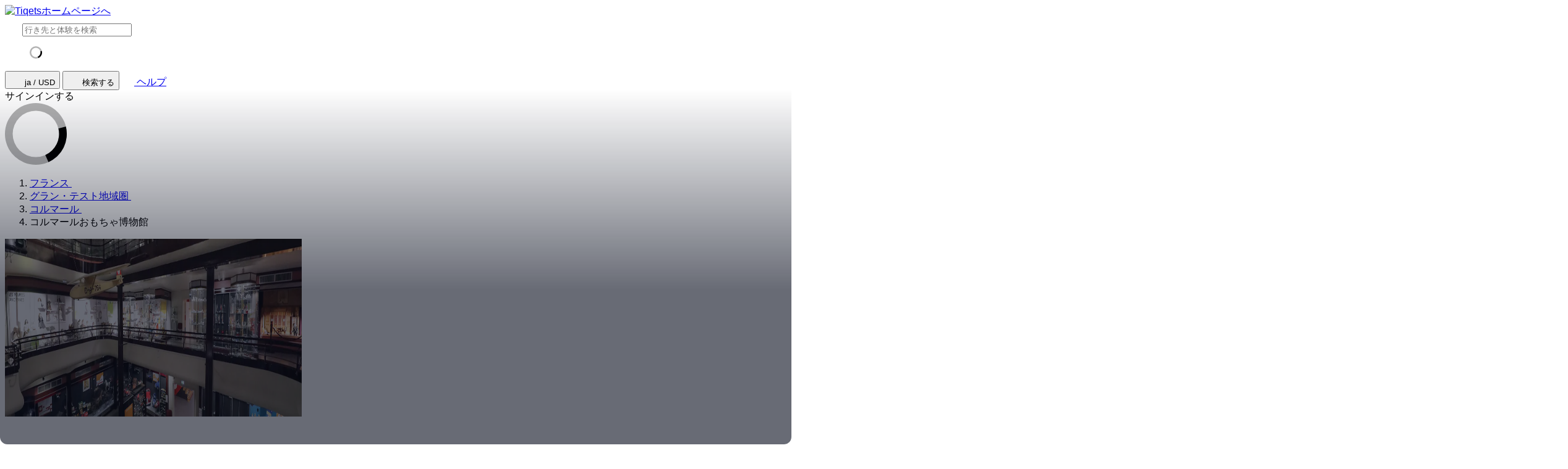

--- FILE ---
content_type: text/html; charset=utf-8
request_url: https://www.tiqets.com/ja/the-toy-museum-of-colmar-tickets-l170791/
body_size: 30305
content:

<!doctype html>
<html class="no-js use-sitebrand-theme scroll-smooth" lang="ja" data-currency="USD" data-pagetype="location" >
<head>
                  <link rel="preconnect" href="https://cdn-cookieyes.com" crossorigin>
    <link rel="preconnect" href="https://directory.cookieyes.com" crossorigin>
    <link rel="preconnect" href="https://log.cookieyes.com" crossorigin>
    <link rel="preload" href="https://cdn-cookieyes.com/client_data/f80f2e14a901322599758bc3/script.js" as="script">

    <!-- Start cookieyes banner -->
    <script id="cookieyes" type="text/javascript" src="https://cdn-cookieyes.com/client_data/f80f2e14a901322599758bc3/script.js"></script>
    <!-- End cookieyes banner -->


                <link rel="preconnect" href="https://aws-tiqets-cdn.imgix.net" crossorigin />
        <link rel="preconnect" href="//cdn.tiqets.com" crossorigin />
    <link rel="preload" href="/abacus/exps.js" as="script" />
        <link rel="preload" href="//cdn.tiqets.com/static/assets/webpack/css_b2c_fonts_ja.d0b782ed5b.css" as="style">


        <script type="text/javascript">document.documentElement.classList.replace("no-js", "js");</script>

    <meta charset="utf-8">
    <meta http-equiv="x-ua-compatible" content="ie=edge">
<meta name="viewport" content="width=device-width, initial-scale=1, shrink-to-fit=no">

        <script>
      window.dataLayer = window.dataLayer || [];
      function gtag(){ dataLayer.push(arguments); }

      gtag('consent', 'default', {
        ad_personalization: 'denied',
        ad_storage: 'denied',
        ad_user_data: 'denied',
        analytics_storage: 'denied'
      });
    </script>

    <!-- Google Tag Manager -->
    <script>(function(w,d,s,l,i){w[l]=w[l]||[];w[l].push({'gtm.start':
    new Date().getTime(),event:'gtm.js'});var f=d.getElementsByTagName(s)[0],
    j=d.createElement(s),dl=l!='dataLayer'?'&l='+l:'';j.async=true;j.src=
    '//www.googletagmanager.com/gtm.js?id='+i+dl;f.parentNode.insertBefore(j,f);
    })(window,document,'script','dataLayer','GTM-NJBNDN');</script>
    <!-- End Google Tag Manager -->

<script>
    dataLayer.push({
      "pageType": 'location',
      "country": { "id": 50074 },
    });
  </script>
    <meta name="google-site-verification" content="7hwoxanxtjn5TDUFFySSo65JLV26fBgeLhEil7n4WQ4">
    <meta name="msvalidate.01" content="9AC081D85BF976A15AFCB5BE8BEE7972">

    <link rel="icon" type="image/png" sizes="16x16" href="https://cdn.tiqets.com/static/assets/favicons/favicon-16x16.png">
    <link rel="icon" type="image/png" sizes="32x32" href="https://cdn.tiqets.com/static/assets/favicons/favicon-32x32.png">
    <link rel="icon" type="image/png" sizes="96x96" href="https://cdn.tiqets.com/static/assets/favicons/favicon-96x96.png">
    <link rel="apple-touch-icon" href="https://cdn.tiqets.com/static/assets/favicons/apple-touch-icon.png" />
    <link rel="apple-touch-icon" sizes="57x57" href="https://cdn.tiqets.com/static/assets/favicons/apple-touch-icon-57x57.png" />
    <link rel="apple-touch-icon" sizes="72x72" href="https://cdn.tiqets.com/static/assets/favicons/apple-touch-icon-72x72.png" />
    <link rel="apple-touch-icon" sizes="76x76" href="https://cdn.tiqets.com/static/assets/favicons/apple-touch-icon-76x76.png" />
    <link rel="apple-touch-icon" sizes="114x114" href="https://cdn.tiqets.com/static/assets/favicons/apple-touch-icon-114x114.png" />
    <link rel="apple-touch-icon" sizes="120x120" href="https://cdn.tiqets.com/static/assets/favicons/apple-touch-icon-120x120.png" />
    <link rel="apple-touch-icon" sizes="144x144" href="https://cdn.tiqets.com/static/assets/favicons/apple-touch-icon-144x144.png" />
    <link rel="apple-touch-icon" sizes="152x152" href="https://cdn.tiqets.com/static/assets/favicons/apple-touch-icon-152x152.png" />
    <link rel="apple-touch-icon" sizes="180x180" href="https://cdn.tiqets.com/static/assets/favicons/apple-touch-icon-180x180.png" />

    <meta name="theme-color" content="#47c4c6">
    <meta name="msapplication-navbutton-color" content="#47c4c6">
    <meta name="apple-mobile-web-app-status-bar-style" content="#47c4c6">

    <title>コルマールおもちゃ博物館 | チケット、ツアーなどを予約</title>
    <meta name="robots" content="max-image-preview:large">
    <meta name="description" content="コルマール の人気アクティビティを見つけましょう。コルマールおもちゃ博物館 やその他のアトラクションへのチケットが最大 20% オフになります。">

        <script type="text/javascript" src="//cdn.tiqets.com/static/assets/webpack/js_discovery_runtime.16b432081f.js" crossorigin="anonymous" data-cookieconsent="ignore" defer></script>

        <script type="text/javascript" src="//cdn.tiqets.com/static/assets/webpack/js_discovery_vendor_chunks.0aa60ad8a4.js" crossorigin="anonymous" data-cookieconsent="ignore" defer></script>


      <script type="text/javascript" src="//cdn.tiqets.com/static/assets/webpack/js_discovery_experience.a755ca1972.js" crossorigin="anonymous" data-cookieconsent="ignore" defer></script>

    
          <link rel="stylesheet" href="//cdn.tiqets.com/static/assets/webpack/css_b2c_fonts_ja.d0b782ed5b.css" media="print" onload="this.media='all'">


            <link rel="stylesheet" href="//cdn.tiqets.com/static/assets/webpack/css_b2c_commons.2c17bcd0e4.css" />

        <style>@view-transition { navigation: auto }</style>

          <link rel="stylesheet" href="//cdn.tiqets.com/static/assets/webpack/css_discovery_experience.150ee77807.css" />

            <style>
            html:lang(ja) {
                font-family: 'Noto Sans JP', sans-serif;
            }
        </style>

          <link rel="canonical" href="https://www.tiqets.com/ja/the-toy-museum-of-colmar-tickets-l170791/" />
    <link rel="alternate" href="https://www.tiqets.com/en/the-toy-museum-of-colmar-tickets-l170791/" hreflang="en" title="English">
<link rel="alternate" href="https://www.tiqets.com/de/tickets-spielzeugmuseum-colmar-l170791/" hreflang="de" title="Deutsch">
<link rel="alternate" href="https://www.tiqets.com/es/entradas-el-museo-del-juguete-de-colmar-l170791/" hreflang="es" title="Español">
<link rel="alternate" href="https://www.tiqets.com/fr/billets-le-musee-du-jouet-de-colmar-l170791/" hreflang="fr" title="Français">
<link rel="alternate" href="https://www.tiqets.com/it/the-toy-museum-of-colmar-biglietti-l170791/" hreflang="it" title="Italiano">
<link rel="alternate" href="https://www.tiqets.com/nl/kaartjes-the-toy-museum-of-colmar-l170791/" hreflang="nl" title="Nederlands">
<link rel="alternate" href="https://www.tiqets.com/pt/bilhetes-the-toy-museum-of-colmar-l170791/" hreflang="pt" title="Português">
<link rel="alternate" href="https://www.tiqets.com/zh/the-toy-museum-of-colmar-tickets-l170791/" hreflang="zh" title="中文">
<link rel="alternate" href="https://www.tiqets.com/ja/the-toy-museum-of-colmar-tickets-l170791/" hreflang="ja" title="日本語">
<link rel="alternate" href="https://www.tiqets.com/ru/the-toy-museum-of-colmar-tickets-l170791/" hreflang="ru" title="Русский">
<link rel="alternate" href="https://www.tiqets.com/pl/the-toy-museum-of-colmar-bilety-l170791/" hreflang="pl" title="Polski">
<link rel="alternate" href="https://www.tiqets.com/el/the-toy-museum-of-colmar-tickets-l170791/" hreflang="el" title="Ελληνικά">
<link rel="alternate" href="https://www.tiqets.com/ko/the-toy-museum-of-colmar-tickets-l170791/" hreflang="ko" title="한국어">
<link rel="alternate" href="https://www.tiqets.com/ca/tiquets-the-toy-museum-of-colmar-l170791/" hreflang="ca" title="Català">
<link rel="alternate" href="https://www.tiqets.com/da/billetter-til-legetojsmuseet-i-colmar-l170791/" hreflang="da" title="Dansk">
<link rel="alternate" href="https://www.tiqets.com/cs/muzeum-hracek-v-colmaru-vstupenky-l170791/" hreflang="cs" title="Čeština">
<link rel="alternate" href="https://www.tiqets.com/sv/the-toy-museum-of-colmar-biljetter-l170791/" hreflang="sv" title="Svenska">

    <link class="link-selectable-language" href="https://www.tiqets.com/en/the-toy-museum-of-colmar-tickets-l170791/" hreflang="en" title="English">
<link class="link-selectable-language" href="https://www.tiqets.com/ca/tiquets-the-toy-museum-of-colmar-l170791/" hreflang="ca" title="Català">
<link class="link-selectable-language" href="https://www.tiqets.com/cs/muzeum-hracek-v-colmaru-vstupenky-l170791/" hreflang="cs" title="Čeština">
<link class="link-selectable-language" href="https://www.tiqets.com/da/billetter-til-legetojsmuseet-i-colmar-l170791/" hreflang="da" title="Dansk">
<link class="link-selectable-language" href="https://www.tiqets.com/de/tickets-spielzeugmuseum-colmar-l170791/" hreflang="de" title="Deutsch">
<link class="link-selectable-language" href="https://www.tiqets.com/el/the-toy-museum-of-colmar-tickets-l170791/" hreflang="el" title="Ελληνικά">
<link class="link-selectable-language" href="https://www.tiqets.com/es/entradas-el-museo-del-juguete-de-colmar-l170791/" hreflang="es" title="Español">
<link class="link-selectable-language" href="https://www.tiqets.com/fr/billets-le-musee-du-jouet-de-colmar-l170791/" hreflang="fr" title="Français">
<link class="link-selectable-language" href="https://www.tiqets.com/ko/the-toy-museum-of-colmar-tickets-l170791/" hreflang="ko" title="한국어">
<link class="link-selectable-language" href="https://www.tiqets.com/it/the-toy-museum-of-colmar-biglietti-l170791/" hreflang="it" title="Italiano">
<link class="link-selectable-language" href="https://www.tiqets.com/nl/kaartjes-the-toy-museum-of-colmar-l170791/" hreflang="nl" title="Nederlands">
<link class="link-selectable-language" href="https://www.tiqets.com/ja/the-toy-museum-of-colmar-tickets-l170791/" hreflang="ja" title="日本語">
<link class="link-selectable-language" href="https://www.tiqets.com/pt/bilhetes-the-toy-museum-of-colmar-l170791/" hreflang="pt" title="Português">
<link class="link-selectable-language" href="https://www.tiqets.com/pl/the-toy-museum-of-colmar-bilety-l170791/" hreflang="pl" title="Polski">
<link class="link-selectable-language" href="https://www.tiqets.com/ru/the-toy-museum-of-colmar-tickets-l170791/" hreflang="ru" title="Русский">
<link class="link-selectable-language" href="https://www.tiqets.com/sv/the-toy-museum-of-colmar-biljetter-l170791/" hreflang="sv" title="Svenska">
<link class="link-selectable-language" href="https://www.tiqets.com/zh/the-toy-museum-of-colmar-tickets-l170791/" hreflang="zh" title="中文">

    <link rel="search" type="application/opensearchdescription+xml" title="Tiqets" href="/opensearch.xml">
<meta property="fb:app_id" content="1870022069881950">
    <meta property="og:url" content="https://www.tiqets.com/ja/the-toy-museum-of-colmar-tickets-l170791/">
    <meta property="og:type" content="website">
    <meta property="og:title" content="コルマールおもちゃ博物館">
<meta property="og:image" content="https://aws-tiqets-cdn.imgix.net/images/content/ab5f3b9a76bd4beda0a26acfd2136326.jpg?auto=format%2Ccompress&amp;fit=crop&amp;q=70">
    <meta property="og:site_name" content="Tiqets">
  <script type="application/ld+json">{"@context": "https://schema.org", "@graph": [{"@context": "https://schema.org", "@type": "Product", "aggregateRating": {"@context": "https://schema.org", "@type": "AggregateRating", "ratingValue": "4.4", "reviewCount": 270}, "description": "\u30b3\u30eb\u30de\u30fc\u30eb\u306e\u304a\u3082\u3061\u3083\u535a\u7269\u9928\u306f\u30011993\u5e74\u306b\u30aa\u30fc\u30d7\u30f3\u3057\u3066\u4ee5\u6765\u3001\u5b50\u4f9b\u6642\u4ee3\u306e\u9b45\u60d1\u7684\u306a\u7121\u57a2\u3055\u3092\u795d\u3063\u3066\u3044\u307e\u3059\u3002\u535a\u7269\u9928\u306e\u7d4c\u9a13\u306f\u3001\u304a\u3082\u3061\u3083\u3084\u30b2\u30fc\u30e0\u304c\u5404\u6642\u4ee3\u306e\u611f\u6027\u3092\u3069\u306e\u3088\u3046\u306b\u53cd\u6620\u3057\u3066\u3044\u308b\u304b\u3092\u793a\u3057\u3066\u3044\u307e\u3059\u3002\u61d0\u304b\u3057\u3055\u3068\u9b45\u529b\u306b\u3042\u3075\u308c\u3001\u53e4\u304d\u826f\u304d\u6642\u4ee3\u306e\u697d\u3057\u307f\u304b\u3089\u5b66\u3076\u3079\u304d\u3053\u3068\u304c\u305f\u304f\u3055\u3093\u3042\u308b\u3053\u3068\u3092\u660e\u3089\u304b\u306b\u3059\u308b\u3001\u9b45\u529b\u7684\u3067\u904a\u3073\u5fc3\u306e\u3042\u308b\u8a2a\u554f\u8005\u4f53\u9a13\u3067\u3059\uff01", "image": "https://aws-tiqets-cdn.imgix.net/images/content/ab5f3b9a76bd4beda0a26acfd2136326.jpg?auto=format%2Ccompress\u0026fit=crop\u0026q=70", "name": "\u30b3\u30eb\u30de\u30fc\u30eb\u304a\u3082\u3061\u3083\u535a\u7269\u9928\u3078\u306e\u30c1\u30b1\u30c3\u30c8", "offers": {"@context": "https://schema.org", "@type": "AggregateOffer", "availability": "https://schema.org/InStock", "lowPrice": "7.57", "offerCount": 1, "priceCurrency": "USD"}, "review": [{"@context": "https://schema.org", "@type": "Review", "author": {"@context": "https://schema.org", "@type": "Person", "name": "Andrew"}, "datePublished": "2025-12-09", "reviewBody": "Interesting museum, kids enjoyed it, nice way to spend an hour and entertain the kids.", "reviewRating": {"@context": "https://schema.org", "@type": "Rating", "ratingValue": 5}}, {"@context": "https://schema.org", "@type": "Review", "author": {"@context": "https://schema.org", "@type": "Person", "name": "Amy"}, "datePublished": "2022-11-08", "reviewBody": "Friendly staff, great interactive exhibits, wide variety! Recommend it to kids and adults. Loved to be able to use some of the toys/games! ", "reviewRating": {"@context": "https://schema.org", "@type": "Rating", "ratingValue": 5}}, {"@context": "https://schema.org", "@type": "Review", "author": {"@context": "https://schema.org", "@type": "Person", "name": "Dominik "}, "datePublished": "2025-04-21", "reviewBody": "Super", "reviewRating": {"@context": "https://schema.org", "@type": "Rating", "ratingValue": 5}}], "url": "https://www.tiqets.com/ja/the-toy-museum-of-colmar-tickets-l170791/"}, {"@context": "https://schema.org", "@type": "ItemList", "itemListElement": [{"@context": "https://schema.org", "@type": "ListItem", "item": {"@context": "https://schema.org", "@type": "Event", "aggregateRating": {"@context": "https://schema.org", "@type": "AggregateRating", "ratingValue": "4.4", "reviewCount": 270}, "description": "\u9b45\u529b\u7684\u306a\u304a\u3082\u3061\u3083\u535a\u7269\u9928\u3067\u5b50\u4f9b\u6642\u4ee3\u306e\u697d\u3057\u3055\u3068\u30b2\u30fc\u30e0\u306e\u9032\u5316\u3092\u63a2\u308b", "image": ["https://aws-tiqets-cdn.imgix.net/images/content/435b1f76479e4a5bb722a179d3edf2af.jpg?auto=format%2Ccompress\u0026fit=crop\u0026q=70", "https://aws-tiqets-cdn.imgix.net/images/content/b8e3f1e7108c4ead863181796f8c92e1.jpg?auto=format%2Ccompress\u0026fit=crop\u0026q=70", "https://aws-tiqets-cdn.imgix.net/images/content/e15d6f2e7a654c498e32f077dfdc17bc.jpg?auto=format%2Ccompress\u0026fit=crop\u0026q=70"], "location": "\u30b3\u30eb\u30de\u30fc\u30eb\u304a\u3082\u3061\u3083\u535a\u7269\u9928", "name": "\u30b3\u30eb\u30de\u30fc\u30eb\u304a\u3082\u3061\u3083\u535a\u7269\u9928: \u5165\u5834\u5238", "offers": {"@context": "https://schema.org", "@type": "Offer", "availability": "https://schema.org/InStock", "price": "7.57", "priceCurrency": "USD"}, "startDate": "2026-02-01", "url": "https://www.tiqets.com/ja/colmar-attractions-c67027/tickets-for-the-toy-museum-of-colmar-p1004217/"}, "position": 1}], "itemListOrder": "https://schema.org/ItemListOrderAscending", "name": "\u30b3\u30eb\u30de\u30fc\u30eb\u304a\u3082\u3061\u3083\u535a\u7269\u9928", "numberOfItems": 1}]}</script>
      <script type="application/ld+json">
    {
        "@context": "https://schema.org",
        "@type": "Organization",
        "url": "https://www.tiqets.com",
        "logo": "https://cdn.tiqets.com/static/assets/img/logo/logo-800px.png",
        "name": "Tiqets"
    }
    </script>
    <script>
      window.BUILD_VERSION =  "v260113-1556.1";
      window.BOOTSTRAP_DATA = {"city": {"admin_name": "Colmar", "id": 67027, "in_city": "\u30b3\u30eb\u30de\u30fc\u30eb", "name": "\u30b3\u30eb\u30de\u30fc\u30eb", "today": "2026-01-14", "tomorrow": "2026-01-15", "top_location_ids": [166798, 172542, 170791, 231602, 246214, 246213], "url": "/ja/colmar-attractions-c67027/"}, "page": {"id": 170791, "type": "location"}, "remarketing": {"city_ids": [67027], "exclude_from_audience": false, "venue_ids": [170791]}, "settings": {"sales_channel": null, "signed_preview": null}, "sitebrand": {"background_color": null, "distributor_id": 1, "has_sitebrand_branding": false, "id": 9, "logo_url": null, "name": "Tiqets", "shortname": "Tiqets", "show_coupon_field": false, "text_color_scheme": "light", "url": null}, "venue": {"city": {"admin_name": "Colmar", "id": 67027, "in_city": "\u30b3\u30eb\u30de\u30fc\u30eb", "name": "\u30b3\u30eb\u30de\u30fc\u30eb", "today": "2026-01-14", "tomorrow": "2026-01-15", "top_location_ids": [166798, 172542, 170791, 231602, 246214, 246213], "url": "/ja/colmar-attractions-c67027/"}, "id": 170791, "images": [{"alt_text": null, "credits": "Jean-Marc H\u00e9doin", "origin": null, "origin_url": null, "title": null, "url": "https://aws-tiqets-cdn.imgix.net/images/content/ab5f3b9a76bd4beda0a26acfd2136326.jpg?auto=format%2Ccompress\u0026fit=crop\u0026q=70\u0026s=6ff8211c312f0b351d3cfd666ae04c69"}, {"alt_text": null, "credits": "Jean-Marc H\u00e9doin", "origin": null, "origin_url": null, "title": null, "url": "https://aws-tiqets-cdn.imgix.net/images/content/ab0de7df7b2b477399565a0f9da11ddc.jpg?auto=format%2Ccompress\u0026fit=crop\u0026q=70\u0026s=6717cf9ae932f7f0477204b18ccc9c44"}, {"alt_text": null, "credits": null, "origin": null, "origin_url": null, "title": null, "url": "https://aws-tiqets-cdn.imgix.net/images/content/d581a83bad43463ebec1bddf6a9e40d0.jpg?auto=format%2Ccompress\u0026fit=crop\u0026q=70\u0026s=138a0cbf5b2390903f4e73e7c7b73fe9"}], "location": {"latitude": 48.079204, "longitude": 7.362033}, "name": "\u30b3\u30eb\u30de\u30fc\u30eb\u304a\u3082\u3061\u3083\u535a\u7269\u9928", "top_price": 7.57, "top_price_eur": 6.50, "url": "/ja/the-toy-museum-of-colmar-tickets-l170791/"}};
        window.PAGE_METADATA = {"entity_id": 170791, "entity_type": "venue", "lists": {"available_offerings": {"items": [{"checkout_disabled": false, "discount_pct": "0", "entity_id": 1004217, "entity_type": "product", "is_available_on_booking_date": false, "is_tiqets_choice": true, "next_available_date": "2026-02-01", "product_type_labels": ["entrance_ticket"], "rating": "4.4", "rating_count": 270, "type": "offering_card"}]}, "bundles": {"items": []}, "content_sections": {"items": []}, "experience_offerings": {"items": [{"checkout_disabled": false, "discount_pct": "0", "entity_id": 1004217, "entity_type": "product", "is_available_on_booking_date": false, "is_tiqets_choice": true, "next_available_date": "2026-02-01", "product_type_labels": ["entrance_ticket"], "rating": "4.4", "rating_count": 270, "type": "offering_card"}]}, "related_venues": {"items": [{"checkout_disabled": false, "discount_pct": "0.00", "entity_id": 166798, "entity_type": "venue", "is_available_on_booking_date": null, "is_tiqets_choice": false, "next_available_date": null, "price_eur": "15.00", "rating": "4.6", "rating_count": 37, "type": "offering_card"}, {"checkout_disabled": false, "discount_pct": "18.35", "entity_id": 147134, "entity_type": "venue", "is_available_on_booking_date": null, "is_tiqets_choice": false, "next_available_date": null, "price_eur": "13.00", "rating": "4.6", "rating_count": 1921, "type": "offering_card"}, {"checkout_disabled": false, "discount_pct": "0.58", "entity_id": 145769, "entity_type": "venue", "is_available_on_booking_date": null, "is_tiqets_choice": false, "next_available_date": null, "price_eur": "29.00", "rating": "4.1", "rating_count": 45348, "type": "offering_card"}, {"checkout_disabled": false, "discount_pct": null, "entity_id": 148616, "entity_type": "venue", "is_available_on_booking_date": null, "is_tiqets_choice": false, "next_available_date": null, "price_eur": null, "rating": "4.6", "rating_count": 223, "type": "offering_card"}, {"checkout_disabled": false, "discount_pct": "0.00", "entity_id": 172542, "entity_type": "venue", "is_available_on_booking_date": null, "is_tiqets_choice": false, "next_available_date": null, "price_eur": "14.00", "rating": "4.6", "rating_count": 217, "type": "offering_card"}, {"checkout_disabled": false, "discount_pct": "0.00", "entity_id": 234801, "entity_type": "venue", "is_available_on_booking_date": null, "is_tiqets_choice": false, "next_available_date": null, "price_eur": "12.00", "rating": "4.5", "rating_count": 469, "type": "offering_card"}]}, "reviews": {"items": [{"entity_id": 2344717, "entity_type": "review", "type": "review"}, {"entity_id": 936112, "entity_type": "review", "type": "review"}, {"entity_id": 2004851, "entity_type": "review", "type": "review"}]}, "temporary_events": {"items": []}, "unavailable_offerings": {"items": []}}}
    </script>
        <script>
      window.config_keys = {
        'CURRENCY_CODE': "USD",
        'FACEBOOK_APP_ID': 1870022069881950,
        'GOOGLE_CLIENT_ID': "429862003878-vgl9nef0mb5u0oncdomke5q4qnkpadie.apps.googleusercontent.com"
      };
  </script>
    <script>
      window.FEATURE_FLAGS = {
          TIME_FORMATTING: false
      };
    </script>
    <script>
      window.TRANSLATIONS = {};
      window.TRANSLATIONS['SIGNING_AGREE_TERM_CONDITION'] = "\u30b5\u30a4\u30f3\u30a4\u30f3\u3057\u305f\u6642\u70b9\u3067\u3001\u003ca href=\"/ja/terms-and-conditions/\" target=\"_blank\"\u003e\u898f\u7d04\uff06\u6761\u4ef6\u003c/a\u003e\u3068\u003ca href=\"/ja/privacy-policy/\" target=\"_blank\"\u003e\u30d7\u30e9\u30a4\u30d0\u30b7\u30fc\u30dd\u30ea\u30b7\u30fc\u003c/a\u003e\u306b\u540c\u610f\u3057\u305f\u3053\u3068\u306b\u306a\u308a\u307e\u3059\u3002";
    </script>
    

    

    
      <!-- user_account_badge_app -->
      <script>
            window.TRANSLATIONS["Sign in with email"] = "\u30e1\u30fc\u30eb\u3067\u30b5\u30a4\u30f3\u30a4\u30f3";
            window.TRANSLATIONS["Sign in to Tiqets"] = "Tiqets\u306b\u30b5\u30a4\u30f3\u30a4\u30f3";
            window.TRANSLATIONS["Tiqets doesn't make you remember a password. Enter your email address and we'll send you a verification link. If you have already purchased tickets, please use the same email address."] = "Tiqets\u306a\u3089\u3001\u30d1\u30b9\u30ef\u30fc\u30c9\u3092\u8a18\u61b6\u3057\u3066\u3044\u304f\u5fc5\u8981\u306f\u3042\u308a\u307e\u305b\u3093\uff01\u30e1\u30fc\u30eb\u30a2\u30c9\u30ec\u30b9\u3092\u5165\u529b\u3057\u3066\u3044\u305f\u3060\u3051\u308c\u3070\u3001\u8a8d\u8a3c\u30ea\u30f3\u30af\u3092\u304a\u5c4a\u3051\u3057\u307e\u3059\u3002\u4ee5\u524d\u306b\u30c1\u30b1\u30c3\u30c8\u3092\u8cfc\u5165\u3055\u308c\u305f\u3053\u3068\u304c\u3042\u308b\u65b9\u306f\u3001\u524d\u56de\u3068\u540c\u3058\u30e1\u30fc\u30eb\u30a2\u30c9\u30ec\u30b9\u3092\u3054\u5229\u7528\u304f\u3060\u3055\u3044\u3002";
            window.TRANSLATIONS["Check your email"] = "\u30e1\u30fc\u30eb\u3092\u30c1\u30a7\u30c3\u30af\u3057\u3066\u304f\u3060\u3055\u3044\u3002";
            window.TRANSLATIONS["We've sent a verification link to <strong>{email_address}</strong>"] = "\u003cstrong\u003e{email_address}\u003c/strong\u003e\u306b\u8a8d\u8a3c\u30ea\u30f3\u30af\u3092\u304a\u9001\u308a\u3057\u307e\u3057\u305f\u3002";
            window.TRANSLATIONS["Please check your email and click the verification link to sign in."] = "\u30e1\u30fc\u30eb\u30dc\u30c3\u30af\u30b9\u3092\u30c1\u30a7\u30c3\u30af\u3057\u3001\u8a8d\u8a3c\u30ea\u30f3\u30af\u3092\u30af\u30ea\u30c3\u30af\u3057\u3066\u30b5\u30a4\u30f3\u30a4\u30f3\u3057\u3066\u304f\u3060\u3055\u3044\u3002";
            window.TRANSLATIONS["Try a different email"] = "\u5225\u306e\u30e1\u30fc\u30eb\u30a2\u30c9\u30ec\u30b9\u3092\u304a\u8a66\u3057\u304f\u3060\u3055\u3044\u3002";
            window.TRANSLATIONS["See your tickets on all devices"] = "\u3059\u3079\u3066\u306e\u7aef\u672b\u3067\u30c1\u30b1\u30c3\u30c8\u304c\u898b\u308c\u308b";
            window.TRANSLATIONS["Save your details to book faster"] = "\u500b\u4eba\u60c5\u5831\u3092\u767b\u9332\u3057\u3066\u3001\u30b9\u30e0\u30fc\u30ba\u306b\u4e88\u7d04";
            window.TRANSLATIONS["Save items to your wish list"] = "\u30a6\u30a3\u30c3\u30b7\u30e5\u30ea\u30b9\u30c8\u306b\u5546\u54c1\u3092\u8ffd\u52a0";
            window.TRANSLATIONS["You can always proceed without signing in."] = "\u30b5\u30a4\u30f3\u30a4\u30f3\u3092\u3057\u306a\u304f\u3066\u3082\u7d9a\u884c\u3067\u304d\u307e\u3059\u3002";
            window.TRANSLATIONS["If you're signing in for the first time, we'll create a Tiqets account for you."] = "\u521d\u56de\u306e\u30b5\u30a4\u30f3\u30a4\u30f3\u306e\u969b\u306b\u3001Tiqets\u30a2\u30ab\u30a6\u30f3\u30c8\u3092\u4f5c\u6210\u3044\u305f\u3057\u307e\u3059\u3002";
            window.TRANSLATIONS["Close"] = "\u9589\u3058\u308b";
            window.TRANSLATIONS["Email address"] = "\u30e1\u30fc\u30eb\u30a2\u30c9\u30ec\u30b9";
            window.TRANSLATIONS["Send verification link"] = "\u78ba\u8a8d\u30e1\u30fc\u30eb\u3092\u9001\u4fe1";
            window.TRANSLATIONS["Sign in"] = "\u30b5\u30a4\u30f3\u30a4\u30f3\u3059\u308b";
      </script>

    
      <!-- login_modal -->
      <script>
            window.TRANSLATIONS["Sign in with email"] = "\u30e1\u30fc\u30eb\u3067\u30b5\u30a4\u30f3\u30a4\u30f3";
            window.TRANSLATIONS["Sign in to Tiqets"] = "Tiqets\u306b\u30b5\u30a4\u30f3\u30a4\u30f3";
            window.TRANSLATIONS["Tiqets doesn't make you remember a password. Enter your email address and we'll send you a verification link. If you have already purchased tickets, please use the same email address."] = "Tiqets\u306a\u3089\u3001\u30d1\u30b9\u30ef\u30fc\u30c9\u3092\u8a18\u61b6\u3057\u3066\u3044\u304f\u5fc5\u8981\u306f\u3042\u308a\u307e\u305b\u3093\uff01\u30e1\u30fc\u30eb\u30a2\u30c9\u30ec\u30b9\u3092\u5165\u529b\u3057\u3066\u3044\u305f\u3060\u3051\u308c\u3070\u3001\u8a8d\u8a3c\u30ea\u30f3\u30af\u3092\u304a\u5c4a\u3051\u3057\u307e\u3059\u3002\u4ee5\u524d\u306b\u30c1\u30b1\u30c3\u30c8\u3092\u8cfc\u5165\u3055\u308c\u305f\u3053\u3068\u304c\u3042\u308b\u65b9\u306f\u3001\u524d\u56de\u3068\u540c\u3058\u30e1\u30fc\u30eb\u30a2\u30c9\u30ec\u30b9\u3092\u3054\u5229\u7528\u304f\u3060\u3055\u3044\u3002";
            window.TRANSLATIONS["Check your email"] = "\u30e1\u30fc\u30eb\u3092\u30c1\u30a7\u30c3\u30af\u3057\u3066\u304f\u3060\u3055\u3044\u3002";
            window.TRANSLATIONS["We've sent a verification link to <strong>{email_address}</strong>"] = "\u003cstrong\u003e{email_address}\u003c/strong\u003e\u306b\u8a8d\u8a3c\u30ea\u30f3\u30af\u3092\u304a\u9001\u308a\u3057\u307e\u3057\u305f\u3002";
            window.TRANSLATIONS["Please check your email and click the verification link to sign in."] = "\u30e1\u30fc\u30eb\u30dc\u30c3\u30af\u30b9\u3092\u30c1\u30a7\u30c3\u30af\u3057\u3001\u8a8d\u8a3c\u30ea\u30f3\u30af\u3092\u30af\u30ea\u30c3\u30af\u3057\u3066\u30b5\u30a4\u30f3\u30a4\u30f3\u3057\u3066\u304f\u3060\u3055\u3044\u3002";
            window.TRANSLATIONS["Try a different email"] = "\u5225\u306e\u30e1\u30fc\u30eb\u30a2\u30c9\u30ec\u30b9\u3092\u304a\u8a66\u3057\u304f\u3060\u3055\u3044\u3002";
            window.TRANSLATIONS["See your tickets on all devices"] = "\u3059\u3079\u3066\u306e\u7aef\u672b\u3067\u30c1\u30b1\u30c3\u30c8\u304c\u898b\u308c\u308b";
            window.TRANSLATIONS["Save your details to book faster"] = "\u500b\u4eba\u60c5\u5831\u3092\u767b\u9332\u3057\u3066\u3001\u30b9\u30e0\u30fc\u30ba\u306b\u4e88\u7d04";
            window.TRANSLATIONS["Save items to your wish list"] = "\u30a6\u30a3\u30c3\u30b7\u30e5\u30ea\u30b9\u30c8\u306b\u5546\u54c1\u3092\u8ffd\u52a0";
            window.TRANSLATIONS["You can always proceed without signing in."] = "\u30b5\u30a4\u30f3\u30a4\u30f3\u3092\u3057\u306a\u304f\u3066\u3082\u7d9a\u884c\u3067\u304d\u307e\u3059\u3002";
            window.TRANSLATIONS["If you're signing in for the first time, we'll create a Tiqets account for you."] = "\u521d\u56de\u306e\u30b5\u30a4\u30f3\u30a4\u30f3\u306e\u969b\u306b\u3001Tiqets\u30a2\u30ab\u30a6\u30f3\u30c8\u3092\u4f5c\u6210\u3044\u305f\u3057\u307e\u3059\u3002";
            window.TRANSLATIONS["Close"] = "\u9589\u3058\u308b";
            window.TRANSLATIONS["Email address"] = "\u30e1\u30fc\u30eb\u30a2\u30c9\u30ec\u30b9";
            window.TRANSLATIONS["Send verification link"] = "\u78ba\u8a8d\u30e1\u30fc\u30eb\u3092\u9001\u4fe1";
      </script>

  
      <!-- js_discovery_experience -->
      <script>
            window.TRANSLATIONS["Close"] = "\u9589\u3058\u308b";
            window.TRANSLATIONS["Audio guide"] = "\u30aa\u30fc\u30c7\u30a3\u30aa\u30ac\u30a4\u30c9";
            window.TRANSLATIONS["Live guide"] = "\u30ac\u30a4\u30c9\u3064\u304d";
            window.TRANSLATIONS["From"] = "Tiqets\u6700\u5b89\u4fa1\u683c\uff1a";
            window.TRANSLATIONS["booking fee"] = "\u4e88\u7d04\u624b\u6570\u6599";
            window.TRANSLATIONS["Tiqets' choice"] = "Tiqets\u306e\u304a\u3059\u3059\u3081";
            window.TRANSLATIONS["You selected this experience"] = "\u3053\u3061\u3089\u306e\u30a8\u30af\u30b9\u30da\u30ea\u30a8\u30f3\u30b9\u3092\u3054\u9078\u629e\u306b\u306a\u3063\u3066\u3044\u307e\u3059";
            window.TRANSLATIONS["Show what's included"] = "\u300c\u6599\u91d1\u306b\u542b\u307e\u308c\u308b\u3082\u306e\u300d\u3092\u898b\u308b";
            window.TRANSLATIONS["+ {num} other top things to do"] = "\u305d\u306e\u4ed6{num}\u7a2e\u985e\u306e\u4eba\u6c17\u30a2\u30af\u30c6\u30a3\u30d3\u30c6\u30a3";
            window.TRANSLATIONS["+ {num} other top thing to do"] = "\u305d\u306e\u4ed6{num}\u7a2e\u985e\u306e\u30c8\u30c3\u30d7\u30fb\u30a2\u30af\u30c6\u30a3\u30d3\u30c6\u30a3";
            window.TRANSLATIONS["No image description available"] = "\u753b\u50cf\u306e\u8aac\u660e\u306f\u3042\u308a\u307e\u305b\u3093";
            window.TRANSLATIONS["More info"] = "\u8a73\u7d30\u60c5\u5831";
            window.TRANSLATIONS["Book now"] = "\u4e88\u7d04\u3059\u308b";
            window.TRANSLATIONS["Filter by offering type"] = "\u30aa\u30d5\u30a1\u30fc\u30bf\u30a4\u30d7\u3067\u7d5e\u308a\u8fbc\u307f";
            window.TRANSLATIONS["All"] = "\u3059\u3079\u3066";
            window.TRANSLATIONS["Clear"] = "\u30ea\u30bb\u30c3\u30c8";
            window.TRANSLATIONS["Continue"] = "\u7d9a\u3051\u308b";
            window.TRANSLATIONS["review"] = "\u30ec\u30d3\u30e5\u30fc";
            window.TRANSLATIONS["reviews"] = "\u30ec\u30d3\u30e5\u30fc";
            window.TRANSLATIONS["Sign in"] = "\u30b5\u30a4\u30f3\u30a4\u30f3\u3059\u308b";
            window.TRANSLATIONS["Sort by"] = "\u4e26\u3079\u66ff\u3048";
            window.TRANSLATIONS["Price: low to high"] = "\u4fa1\u683c\uff1a\u4f4e\u3044\u9806";
            window.TRANSLATIONS["Price: high to low"] = "\u4fa1\u683c\uff1a\u9ad8\u3044\u9806";
            window.TRANSLATIONS["Rating"] = "\u8a55\u4fa1";
      </script>

  
      <!-- fullscreen_gallery_blue_app -->
      <script>
            window.TRANSLATIONS["Previous"] = "\u524d\u3078";
            window.TRANSLATIONS["Next"] = "\u6b21\u3078";
      </script>

  

  

</head>
<body class="page-body flex flex-col no-outline overflow-x-hidden " 
 single-product-redirect>
  <!-- Google Tag Manager (noscript) -->
    <noscript><iframe src="//www.googletagmanager.com/ns.html?id=GTM-NJBNDN"
    height="0" width="0" style="display:none;visibility:hidden"></iframe></noscript>
    <!-- End Google Tag Manager (noscript) -->


    <div id="tq-coupon-banner"></div>


  <div class="grit-fence " >
    
  



          <div
    data-react-app="LanguageSuggesterApp"
     data-react-props="{&#34;className&#34;: &#34;grit-fence pl-0&#34;, &#34;trackCategory&#34;: &#34;Topbar Language Suggestion&#34;}"
    
    
    data-react-self-close=true
    
    
    
    
     class="grit-breakout bg-primary-800"
  ></div>


    <header
      class="topbar bg-primary-bg text-primary-text relative shadow-[0_3px_4px_-2px] shadow-ink-800/[.16] grit-breakout"
    >
              <div
    data-react-app="SearchFullscreenApp"
     data-react-props="{&#34;hintNearby&#34;: true, &#34;searchUrl&#34;: &#34;/ja/search&#34;}"
    data-react-conditional=true
    data-react-conditional-indicator=true
    data-react-self-close=true
    
    
    
    
    
  ></div>


  <div class="grit-fence px-0! topbar__inner flex items-center" >
                                    <div class="topbar__logo-wrapper">
            <a href="/ja/">
            <img class="topbar__logo mt-1" width="108" height="24" src="https://cdn.tiqets.com/static/assets/logos/tiqets-logo-primary-600.svg" alt="Tiqetsホームページへ" />
            </a>
    </div>

                    
  <tq-search-autocomplete class="block relative hidden md:block flex-1 xl:flex-none xl:w-[22.5rem] relative" id="search-big">
    <search>
    <form
      class="flex items-center p-3 px-4 bg-white rounded-full border border-grey-500 [&:has(:focus-visible)]:ring-outline"
      action="/ja/search"
      method="GET"
    >
        <tq-icon class="contents" url="//cdn.tiqets.com/static/assets/webpack/i-search-outline.svg" name="search-outline">
    <svg
      class="fill-current stroke-current stroke-0 duration-150 ease-in-out shrink-0"
      width="24"
      height="24"
      focusable="false"
      style="
        color: hsl(var(--color-ink-500));
        "
      aria-hidden=true
    >
      <use href="#search-outline"></use>
    </svg>
  </tq-icon>


      <input
        class="grow w-full m-0 p-0 ml-3 text-ink-500 border-0! shadow-none! outline-hidden appearance-none placeholder-ink-100"
        data-testid="search-input"
        placeholder="行き先と体験を検索"
        type="search"
        name="q"         value=""
        hx-get="/web_api/htmx-apps/autocomplete?language=ja&amp;currency=USD"
        hx-trigger="input changed delay:500ms"
        hx-target="#search-big ul"
        autocomplete="off"
      >
    </form>

    <ul class="list-none bg-white rounded-xl shadow-md overflow-hidden
               absolute left-0 right-0 top-full z-10
               pl-0 my-0 mt-2
               border-l border-r border-t border-grey-500
               hidden"
        role="list-box"
        data-testid="search-suggestions"
    >
      <div class="py-2 pl-4">
            <svg
      class="None animate-spin"
      width="20"
      height="20"
      fill="currentColor"
      xmlns="http://www.w3.org/2000/svg"
      viewBox="0 0 32 32"
      style="color: hsl(var(--color-ink-500));"
    >
      <path
        opacity=".3"
        fillRule="evenodd"
        clipRule="evenodd"
        d="M16 32a16 16 0 1 1 0-32 16 16 0 0 1 0 32zm0-4a12 12 0 1 0 0-24 12 12 0 0 0 0 24z"
      />
      <path
        fillRule="evenodd"
        clipRule="evenodd"
        d="M31.54 12.16a16.04 16.04 0 0 1-9 18.45l-1.65-3.65a12 12 0 0 0 6.79-13.73l3.86-1.07z"
      />
    </svg>
      </div>
    </ul>
    </search>
  </tq-search-autocomplete>

            <div class="topbar__menu-wrapper justify-end flex flex-1 items-center ml-3 mr-2">

                      <button
                          hx-get="/web_api/htmx-apps/user-settings?language=ja&amp;currency=USD&amp;path=%2Fja%2Fthe-toy-museum-of-colmar-tickets-l170791%2F%3F&amp;htmx=true"
                          hx-target="#htmx-modal .container"
                          hx-indicator="#htmx-modal"
                          hx-swap="innerHTML"
                          data-track="click"
                          data-track-category="Settings"
                          data-track-action="Click Currency Language In Header"
                          aria-label="言語と通貨を選択（現在の設定：ja / USD）"
                          class="flex items-center uppercase font-medium p-2 topbar-menu-item"
                          data-testid="open-user-settings"
                      >
                          <tq-icon class="contents" url="//cdn.tiqets.com/static/assets/webpack/i-globe.svg" name="globe">
    <svg
      class="fill-current stroke-current stroke-0 duration-150 ease-in-out block mr-1"
      width="20"
      height="20"
      focusable="false"
      style="
        
        "
      aria-hidden=true
    >
      <use href="#globe"></use>
    </svg>
  </tq-icon>

                        <span class="topbar-menu-item__text">ja / USD</span>
                      </button>
                    <button
                        class="topbar-menu-item topbar-menu-item--search p-2 hidden md:hidden!"
                        data-react-trigger="SearchFullscreenApp"
                        data-react-trigger-event="click"
                        title="検索する">
                          <tq-icon class="contents" url="//cdn.tiqets.com/static/assets/webpack/i-search-outline.svg" name="search-outline">
    <svg
      class="fill-current stroke-current stroke-0 duration-150 ease-in-out"
      width="20"
      height="20"
      focusable="false"
      style="
        
        "
      aria-hidden=true
    >
      <use href="#search-outline"></use>
    </svg>
  </tq-icon>

                        <span class="sr-only">検索する</span>
                    </button>
                    <a
                        class="p-2 flex items-center no-underline"
                        href="https://support.tiqets.com"
                        target="_blank"
                        data-track="click"
                        data-track-category="Help"
                        data-track-action="Click Help In Header"
                        aria-label="ヘルプ"
                    >
                          <tq-icon class="contents" url="//cdn.tiqets.com/static/assets/webpack/i-questionmark-outline.svg" name="questionmark-outline">
    <svg
      class="fill-current stroke-current stroke-0 duration-150 ease-in-out block"
      width="20"
      height="20"
      focusable="false"
      style="
        
        "
      aria-hidden=true
    >
      <use href="#questionmark-outline"></use>
    </svg>
  </tq-icon>

                        <span class="topbar-menu-item__text ml-1 font-medium">ヘルプ</span>
                    </a>

  <div
    data-react-app="UserLoginApp"
     data-react-props="{}"
    
    
    
    
    
    
    
     class="topbar-menu-item"
  >                                                    <div role="status" class="max-w-sm animate-pulse flex gap-1 items-center p-2">
                        <div class="h-5 bg-grey-200 rounded-full w-5"></div>
                        <div class="bg-grey-200 rounded-full hidden md:inline-block">
                          <span class="opacity-0 text-sm font-medium">サインインする</span>
                        </div>
                      </div>

</div>
            </div>


  </div>


          <div id="htmx-modal" class="contents">
            <div class="fixed bg-ink-800/75 top-0 w-screen h-screen z-20 hidden htmx-request-child:flex">
                  <svg
      class="block m-auto animate-spin"
      width="100"
      height="100"
      fill="currentColor"
      xmlns="http://www.w3.org/2000/svg"
      viewBox="0 0 32 32"
      style="color: hsl(var(--color-white));"
    >
      <path
        opacity=".3"
        fillRule="evenodd"
        clipRule="evenodd"
        d="M16 32a16 16 0 1 1 0-32 16 16 0 0 1 0 32zm0-4a12 12 0 1 0 0-24 12 12 0 0 0 0 24z"
      />
      <path
        fillRule="evenodd"
        clipRule="evenodd"
        d="M31.54 12.16a16.04 16.04 0 0 1-9 18.45l-1.65-3.65a12 12 0 0 0 6.79-13.73l3.86-1.07z"
      />
    </svg>
            </div>
            <div class="container"></div>
          </div>

        
    </header>
      <div
    data-react-app="NotificationListApp"
     data-react-props="{&#34;position&#34;: &#34;top&#34;}"
    
    
    
    
    
    
    
    
  ></div>




            


    <div class="relative my-4">
    <ol
      class="flex list-none overflow-x-auto whitespace-nowrap scrollbar-hide text-xs text-ink-500 p-2 -m-2"
      itemscope
      itemtype="https://schema.org/BreadcrumbList"
    >

        <li class="items-center"
        itemprop="itemListElement"
        itemscope
        itemtype="https://schema.org/ListItem"
    >
            <a
                class="inline-block no-underline hover:underline"
                href="/ja/things-to-do-in-france-z50074/"
                itemprop="item"
                  data-track="click"
                  data-track-category="Navigation"
                  data-track-action="Click Breadcrumb"
                  data-track-metadata="{&#39;entity_type&#39;: &#39;country&#39;, &#39;entity_id&#39;: 50074}"
            >
                <span itemprop="name">フランス</span>
            </a>

            <tq-icon class="contents" url="//cdn.tiqets.com/static/assets/webpack/i-chevron-outline.svg" name="chevron-outline">
    <svg
      class="fill-current stroke-current stroke-0 duration-150 ease-in-out mx-1"
      width="8"
      height="8"
      focusable="false"
      style="
        
        "
      aria-hidden=true
    >
      <use href="#chevron-outline"></use>
    </svg>
  </tq-icon>


            <meta itemprop="position" content="1" />
    </li>

        <li class="items-center"
        itemprop="itemListElement"
        itemscope
        itemtype="https://schema.org/ListItem"
    >
            <a
                class="inline-block no-underline hover:underline"
                href="/ja/grand-est-attractions-r925/"
                itemprop="item"
                  data-track="click"
                  data-track-category="Navigation"
                  data-track-action="Click Breadcrumb"
                  data-track-metadata="{&#39;entity_type&#39;: &#39;region&#39;, &#39;entity_id&#39;: 925}"
            >
                <span itemprop="name">グラン・テスト地域圏</span>
            </a>

            <tq-icon class="contents" url="//cdn.tiqets.com/static/assets/webpack/i-chevron-outline.svg" name="chevron-outline">
    <svg
      class="fill-current stroke-current stroke-0 duration-150 ease-in-out mx-1"
      width="8"
      height="8"
      focusable="false"
      style="
        
        "
      aria-hidden=true
    >
      <use href="#chevron-outline"></use>
    </svg>
  </tq-icon>


            <meta itemprop="position" content="2" />
    </li>

        <li class="items-center"
        itemprop="itemListElement"
        itemscope
        itemtype="https://schema.org/ListItem"
    >
            <a
                class="inline-block no-underline hover:underline"
                href="/ja/colmar-attractions-c67027/"
                itemprop="item"
                  data-track="click"
                  data-track-category="Navigation"
                  data-track-action="Click Breadcrumb"
                  data-track-metadata="{&#39;entity_type&#39;: &#39;city&#39;, &#39;entity_id&#39;: 67027}"
            >
                <span itemprop="name">コルマール</span>
            </a>

            <tq-icon class="contents" url="//cdn.tiqets.com/static/assets/webpack/i-chevron-outline.svg" name="chevron-outline">
    <svg
      class="fill-current stroke-current stroke-0 duration-150 ease-in-out mx-1"
      width="8"
      height="8"
      focusable="false"
      style="
        
        "
      aria-hidden=true
    >
      <use href="#chevron-outline"></use>
    </svg>
  </tq-icon>


            <meta itemprop="position" content="3" />
    </li>

        <li class="items-center"
        itemprop="itemListElement"
        itemscope
        itemtype="https://schema.org/ListItem"
    >
            <span class="text-ink-300 pr-8">
                <span itemprop="name">コルマールおもちゃ博物館</span>
            </span>


            <meta itemprop="position" content="4" />
    </li>
    </ol>

    <span class="absolute right-0 top-0 h-full w-8 bg-linear-to-l from-white to-transparent" aria-hidden="true"></span>
  </div>

  
  <style>
    .HeroSection {
      --hs-spacing: 16px;
      --hs-height: 289px;
      --hs-heading-size: 32px;
      min-height: var(--hs-height);
    }
    .HeroSection::before {
      content: "";
      background: linear-gradient(0deg, rgba(4, 9, 26, 0.60) 35.01%, rgba(4, 9, 26, 0.00) 80.15%);
      position: absolute;
      width: 100%;
      height: 100%;
      top: 0;
      left: 0;
      pointer-events: none;
      z-index: 2;
    }
    .HeroSection__heading {
      font-size: var(--hs-heading-size);
    }

    @media (min-width: 720px) {
      .HeroSection {
        --hs-spacing: 32px;
        --hs-heading-size: 48px;
      }
      .HeroSection::before {
        border-radius: 0.75rem;
      }
    }

  </style>


  <section
    class="HeroSection text-white relative md:rounded-xl mb-4 md:mb-8 max-md:-mx-4"
    data-testid="hero-section"
      data-fullscreen-gallery-app="HeroFullscreenGallery"
  >
      <a
        href="https://aws-tiqets-cdn.imgix.net/images/content/ab5f3b9a76bd4beda0a26acfd2136326.jpg?auto=format%2Ccompress&amp;fit=crop&amp;q=70"
        target="_blank"
        data-react-trigger="HeroFullscreenGallery"
        data-react-trigger-event="click"
        data-react-trigger-props="{&#34;initialIndex&#34;: 0}"
        class="absolute inset-0 ease-out duration-200 cursor-pointer z-1 h-full focus:outline focus:outline-2 focus:rounded-md"
      >

        <picture
    class=""
  >
      <source
        media="(min-width: 720px)"
        width="1200"
        height="360"
        srcset="
            https://aws-tiqets-cdn.imgix.net/images/content/ab5f3b9a76bd4beda0a26acfd2136326.jpg?auto=format%2Ccompress&dpr=1&fit=crop&h=360&q=40&w=1200 1x,
            https://aws-tiqets-cdn.imgix.net/images/content/ab5f3b9a76bd4beda0a26acfd2136326.jpg?auto=format%2Ccompress&dpr=2&fit=crop&h=360&q=30&w=1200 2x,
        "
      >
    <img
      class="w-full h-full object-cover md:rounded-xl bg-grey-200"
        srcset="https://aws-tiqets-cdn.imgix.net/images/content/ab5f3b9a76bd4beda0a26acfd2136326.jpg?auto=format%2Ccompress&dpr=2&fit=crop&h=288&q=30&w=480 2x"
      src="https://aws-tiqets-cdn.imgix.net/images/content/ab5f3b9a76bd4beda0a26acfd2136326.jpg?auto=format%2Ccompress&fit=crop&h=288&q=40&w=480"
      alt="2階建ての美術館には、さまざまなおもちゃ、人形、収集品が展示されています。 上部と下部の歩道が見えます。"
      width="480"
      height="288"
      
        fetchpriority="high"
    >
  </picture>


      </a>

    <div class="w-full box-border p-(--hs-spacing) flex flex-col absolute bottom-0 z-10 ">
        <h1 class="HeroSection__heading mt-auto mb-0">コルマールおもちゃ博物館のチケット</h1>
            <a
    href="#reviews"
    class="no-underline inline-block mt-4"
    data-track="click"
    data-track-category="Reviews"
    data-track-action="Click Anchor Link"
    data-track-metadata='{"rating": 4.4, "rating_count": 272 }'
  >
    
    <div class="Rating flex items-center text-xs" data-rating-score="4.4">
          <tq-icon class="contents" url="//cdn.tiqets.com/static/assets/webpack/i-star-fill.svg" name="star-fill">
    <svg
      class="fill-current stroke-current stroke-0 duration-150 ease-in-out mr-0.5"
      width="12"
      height="12"
      focusable="false"
      style="
        color: hsl(var(--color-yellow-500));
        "
      aria-hidden=true
    >
      <use href="#star-fill"></use>
    </svg>
  </tq-icon>

        <span class="text-white font-medium ml-1">4.4 </span>
          <span class="text-white font-medium ml-1">(272 レビュー)</span>
    </div>

  </a>

    </div>
  </section>



        <div
    data-react-app="HeroFullscreenGallery"
     data-react-props="{&#34;images&#34;: [{&#34;url&#34;: &#34;https://aws-tiqets-cdn.imgix.net/images/content/ab5f3b9a76bd4beda0a26acfd2136326.jpg?auto=format%2Ccompress&amp;fit=crop&amp;q=70&#34;, &#34;credits&#34;: &#34;Jean-Marc H\u00e9doin&#34;, &#34;title&#34;: &#34;&#34;, &#34;alt&#34;: &#34;2\u968e\u5efa\u3066\u306e\u7f8e\u8853\u9928\u306b\u306f\u3001\u3055\u307e\u3056\u307e\u306a\u304a\u3082\u3061\u3083\u3001\u4eba\u5f62\u3001\u53ce\u96c6\u54c1\u304c\u5c55\u793a\u3055\u308c\u3066\u3044\u307e\u3059\u3002 \u4e0a\u90e8\u3068\u4e0b\u90e8\u306e\u6b69\u9053\u304c\u898b\u3048\u307e\u3059\u3002&#34;, &#34;origin&#34;: &#34;&#34;, &#34;originUrl&#34;: &#34;&#34;}], &#34;trackCategory&#34;: &#34;Experience Image Credits&#34;, &#34;showAltText&#34;: false}"
    data-react-conditional=true
    data-react-conditional-indicator=true
    data-react-self-close=true
    
    
    
    
    
  ></div>




  <main id="tickets" class="mb-8">

      


  <h2 class="text-base xl:text-xl font-bold mt-0 mb-2">予約可能日をチェック</h2>

  <div
    data-react-app="ExperienceOfferingsDiscovery"
     data-react-props="{&#34;entityId&#34;: 170791, &#34;entityType&#34;: &#34;venue&#34;, &#34;initialItems&#34;: [{&#34;type&#34;: &#34;product&#34;, &#34;id&#34;: &#34;product-1004217-ja&#34;, &#34;title&#34;: &#34;\u30b3\u30eb\u30de\u30fc\u30eb\u304a\u3082\u3061\u3083\u535a\u7269\u9928: \u5165\u5834\u5238&#34;, &#34;entityId&#34;: 1004217, &#34;channel&#34;: &#34;tiqets.com&#34;, &#34;language&#34;: &#34;ja&#34;, &#34;regionIds&#34;: [925], &#34;discoverableCityIds&#34;: [], &#34;checkoutDisabled&#34;: false, &#34;ratingCount&#34;: 270, &#34;url&#34;: &#34;/ja/colmar-attractions-c67027/tickets-for-the-toy-museum-of-colmar-p1004217/&#34;, &#34;images&#34;: [{&#34;index&#34;: 0, &#34;source&#34;: &#34;images/content/435b1f76479e4a5bb722a179d3edf2af.jpg&#34;, &#34;canBeShared&#34;: true, &#34;credits&#34;: &#34;Villa de Colmar&#34;, &#34;title&#34;: null, &#34;small&#34;: &#34;https://aws-tiqets-cdn.imgix.net/images/content/435b1f76479e4a5bb722a179d3edf2af.jpg?auto=format%2Ccompress&amp;fit=crop&amp;h=128&amp;q=70&amp;w=128&#34;, &#34;medium&#34;: &#34;https://aws-tiqets-cdn.imgix.net/images/content/435b1f76479e4a5bb722a179d3edf2af.jpg?auto=format%2Ccompress&amp;fit=crop&amp;h=250&amp;q=70&amp;w=250&#34;, &#34;large&#34;: &#34;https://aws-tiqets-cdn.imgix.net/images/content/435b1f76479e4a5bb722a179d3edf2af.jpg?auto=format%2Ccompress&amp;fit=crop&amp;h=500&amp;q=70&amp;w=500&#34;, &#34;url&#34;: &#34;https://aws-tiqets-cdn.imgix.net/images/content/435b1f76479e4a5bb722a179d3edf2af.jpg?auto=format%2Ccompress&amp;fit=crop&amp;q=70&#34;, &#34;altText&#34;: &#34;\u50b7\u3093\u3060\u80a9\u3092\u6301\u3064\u6469\u8017\u3057\u305f\u88f8\u306e\u30d7\u30e9\u30b9\u30c1\u30c3\u30af\u88fd\u306e\u8d64\u3061\u3083\u3093\u4eba\u5f62\u304c\u3001\u30d5\u30e9\u30f3\u30b9\u8a9e\u306e\u30c6\u30ad\u30b9\u30c8\u3068\u30a4\u30e9\u30b9\u30c8\u3068\u3068\u3082\u306b\u9ed2\u3044\u80cc\u666f\u306b\u8868\u793a\u3055\u308c\u307e\u3059\u3002&#34;, &#34;productId&#34;: null, &#34;venueId&#34;: null, &#34;origin&#34;: &#34;partner&#34;, &#34;originUrl&#34;: null}, {&#34;index&#34;: 1, &#34;source&#34;: &#34;images/content/b8e3f1e7108c4ead863181796f8c92e1.jpg&#34;, &#34;canBeShared&#34;: true, &#34;credits&#34;: &#34;Villa de Colmar&#34;, &#34;title&#34;: null, &#34;small&#34;: &#34;https://aws-tiqets-cdn.imgix.net/images/content/b8e3f1e7108c4ead863181796f8c92e1.jpg?auto=format%2Ccompress&amp;fit=crop&amp;h=128&amp;q=70&amp;w=128&#34;, &#34;medium&#34;: &#34;https://aws-tiqets-cdn.imgix.net/images/content/b8e3f1e7108c4ead863181796f8c92e1.jpg?auto=format%2Ccompress&amp;fit=crop&amp;h=250&amp;q=70&amp;w=250&#34;, &#34;large&#34;: &#34;https://aws-tiqets-cdn.imgix.net/images/content/b8e3f1e7108c4ead863181796f8c92e1.jpg?auto=format%2Ccompress&amp;fit=crop&amp;h=500&amp;q=70&amp;w=500&#34;, &#34;url&#34;: &#34;https://aws-tiqets-cdn.imgix.net/images/content/b8e3f1e7108c4ead863181796f8c92e1.jpg?auto=format%2Ccompress&amp;fit=crop&amp;q=70&#34;, &#34;altText&#34;: &#34;\u30c6\u30ad\u30b9\u30c8\u30d1\u30cd\u30eb\u3001\u9ec4\u8272\u306e\u30a2\u30af\u30bb\u30f3\u30c8\u3001\u30a4\u30f3\u30bf\u30e9\u30af\u30c6\u30a3\u30d6\u306a\u30b2\u30fc\u30e0\u30d4\u30fc\u30b9\u304c\u30c6\u30fc\u30d6\u30eb\u306e\u4e0a\u306b\u3042\u308a\u3001\u3059\u3079\u3066\u30c7\u30a3\u30b9\u30d7\u30ec\u30a4\u30eb\u30fc\u30e0\u5185\u306b\u56f2\u307e\u308c\u3066\u3044\u307e\u3059\u3002&#34;, &#34;productId&#34;: null, &#34;venueId&#34;: null, &#34;origin&#34;: &#34;partner&#34;, &#34;originUrl&#34;: null}, {&#34;index&#34;: 2, &#34;source&#34;: &#34;images/content/e15d6f2e7a654c498e32f077dfdc17bc.jpg&#34;, &#34;canBeShared&#34;: true, &#34;credits&#34;: &#34;Villa de Colmar&#34;, &#34;title&#34;: null, &#34;small&#34;: &#34;https://aws-tiqets-cdn.imgix.net/images/content/e15d6f2e7a654c498e32f077dfdc17bc.jpg?auto=format%2Ccompress&amp;fit=crop&amp;h=128&amp;q=70&amp;w=128&#34;, &#34;medium&#34;: &#34;https://aws-tiqets-cdn.imgix.net/images/content/e15d6f2e7a654c498e32f077dfdc17bc.jpg?auto=format%2Ccompress&amp;fit=crop&amp;h=250&amp;q=70&amp;w=250&#34;, &#34;large&#34;: &#34;https://aws-tiqets-cdn.imgix.net/images/content/e15d6f2e7a654c498e32f077dfdc17bc.jpg?auto=format%2Ccompress&amp;fit=crop&amp;h=500&amp;q=70&amp;w=500&#34;, &#34;url&#34;: &#34;https://aws-tiqets-cdn.imgix.net/images/content/e15d6f2e7a654c498e32f077dfdc17bc.jpg?auto=format%2Ccompress&amp;fit=crop&amp;q=70&#34;, &#34;altText&#34;: &#34;\u88c5\u98fe\u7684\u306a\u670d\u88c5\u3092\u3057\u305f4\u3064\u306e\u5c0f\u3055\u306a\u30d5\u30a3\u30ae\u30e5\u30a2\u3067\u3001\u5f8c\u308d\u306b\u306f\u53cd\u5c04\u69cb\u9020\u304c\u3042\u308a\u307e\u3059\u3002 \u80cc\u666f\u306b\u306f\u5927\u304d\u306a\u9854\u3002&#34;, &#34;productId&#34;: null, &#34;venueId&#34;: null, &#34;origin&#34;: &#34;partner&#34;, &#34;originUrl&#34;: null}, {&#34;index&#34;: 3, &#34;source&#34;: &#34;images/content/f85d82139d204bf88f7f15dabbe6c13a.jpg&#34;, &#34;canBeShared&#34;: true, &#34;credits&#34;: &#34;Villa de Colmar&#34;, &#34;title&#34;: null, &#34;small&#34;: &#34;https://aws-tiqets-cdn.imgix.net/images/content/f85d82139d204bf88f7f15dabbe6c13a.jpg?auto=format%2Ccompress&amp;fit=crop&amp;h=128&amp;q=70&amp;w=128&#34;, &#34;medium&#34;: &#34;https://aws-tiqets-cdn.imgix.net/images/content/f85d82139d204bf88f7f15dabbe6c13a.jpg?auto=format%2Ccompress&amp;fit=crop&amp;h=250&amp;q=70&amp;w=250&#34;, &#34;large&#34;: &#34;https://aws-tiqets-cdn.imgix.net/images/content/f85d82139d204bf88f7f15dabbe6c13a.jpg?auto=format%2Ccompress&amp;fit=crop&amp;h=500&amp;q=70&amp;w=500&#34;, &#34;url&#34;: &#34;https://aws-tiqets-cdn.imgix.net/images/content/f85d82139d204bf88f7f15dabbe6c13a.jpg?auto=format%2Ccompress&amp;fit=crop&amp;q=70&#34;, &#34;altText&#34;: &#34;\u30c6\u30b9\u30c8\u30c1\u30e5\u30fc\u30d6\u3001\u30d3\u30fc\u30ab\u30fc\u3001\u30dc\u30c8\u30eb\u3092\u542b\u3080\u30d3\u30f3\u30c6\u30fc\u30b8\u30b1\u30df\u30b9\u30c8\u30ea\u30fc\u30bb\u30c3\u30c8\u4ed8\u304d\u306e\u30b1\u30fc\u30b9\u3092\u3001\u300cLIFE\u300d\u3068\u3044\u3046\u30c6\u30ad\u30b9\u30c8\u3092\u80cc\u666f\u306b\u30c7\u30a3\u30b9\u30d7\u30ec\u30a4\u3057\u307e\u3059\u3002&#34;, &#34;productId&#34;: null, &#34;venueId&#34;: null, &#34;origin&#34;: &#34;partner&#34;, &#34;originUrl&#34;: null}, {&#34;index&#34;: 4, &#34;source&#34;: &#34;images/content/a864b59a8def4f0083c7827b7b21931c.jpg&#34;, &#34;canBeShared&#34;: true, &#34;credits&#34;: &#34;Villa de Colmar&#34;, &#34;title&#34;: null, &#34;small&#34;: &#34;https://aws-tiqets-cdn.imgix.net/images/content/a864b59a8def4f0083c7827b7b21931c.jpg?auto=format%2Ccompress&amp;fit=crop&amp;h=128&amp;q=70&amp;w=128&#34;, &#34;medium&#34;: &#34;https://aws-tiqets-cdn.imgix.net/images/content/a864b59a8def4f0083c7827b7b21931c.jpg?auto=format%2Ccompress&amp;fit=crop&amp;h=250&amp;q=70&amp;w=250&#34;, &#34;large&#34;: &#34;https://aws-tiqets-cdn.imgix.net/images/content/a864b59a8def4f0083c7827b7b21931c.jpg?auto=format%2Ccompress&amp;fit=crop&amp;h=500&amp;q=70&amp;w=500&#34;, &#34;url&#34;: &#34;https://aws-tiqets-cdn.imgix.net/images/content/a864b59a8def4f0083c7827b7b21931c.jpg?auto=format%2Ccompress&amp;fit=crop&amp;q=70&#34;, &#34;altText&#34;: &#34;\u30ab\u30e9\u30d5\u30eb\u306a\u30ad\u30e3\u30e9\u30af\u30bf\u30fc\u30a4\u30e9\u30b9\u30c8\u3068\u300c\u30aa\u30ea\u30b8\u30ca\u30eb\u306e\u30d0\u30fc\u30c1\u30e3\u30eb\u30ea\u30a2\u30ea\u30c6\u30a3\u30da\u30c3\u30c8\u300d\u3068\u3044\u3046\u30d5\u30ec\u30fc\u30ba\u304c\u63cf\u304b\u308c\u305f\u7bb1\u5165\u308a\u306e\u7389\u3054\u3063\u3061\u304c\u5c55\u793a\u3055\u308c\u3066\u3044\u307e\u3059\u3002&#34;, &#34;productId&#34;: null, &#34;venueId&#34;: null, &#34;origin&#34;: &#34;partner&#34;, &#34;originUrl&#34;: null}, {&#34;index&#34;: 5, &#34;source&#34;: &#34;images/content/f75c3792dd6f485496afcd2877b2f7a4.jpg&#34;, &#34;canBeShared&#34;: true, &#34;credits&#34;: &#34;Villa de Colmar&#34;, &#34;title&#34;: null, &#34;small&#34;: &#34;https://aws-tiqets-cdn.imgix.net/images/content/f75c3792dd6f485496afcd2877b2f7a4.jpg?auto=format%2Ccompress&amp;fit=crop&amp;h=128&amp;q=70&amp;w=128&#34;, &#34;medium&#34;: &#34;https://aws-tiqets-cdn.imgix.net/images/content/f75c3792dd6f485496afcd2877b2f7a4.jpg?auto=format%2Ccompress&amp;fit=crop&amp;h=250&amp;q=70&amp;w=250&#34;, &#34;large&#34;: &#34;https://aws-tiqets-cdn.imgix.net/images/content/f75c3792dd6f485496afcd2877b2f7a4.jpg?auto=format%2Ccompress&amp;fit=crop&amp;h=500&amp;q=70&amp;w=500&#34;, &#34;url&#34;: &#34;https://aws-tiqets-cdn.imgix.net/images/content/f75c3792dd6f485496afcd2877b2f7a4.jpg?auto=format%2Ccompress&amp;fit=crop&amp;q=70&#34;, &#34;altText&#34;: &#34;\u304a\u3082\u3061\u3083\u3001\u30c9\u30fc\u30eb\u30cf\u30a6\u30b9\u3001\u30a2\u30af\u30b7\u30e7\u30f3\u30d5\u30a3\u30ae\u30e5\u30a2\u3001\u30dd\u30b9\u30bf\u30fc\u304c\u58c1\u306b\u8cbc\u3089\u308c\u305f\u5b50\u4f9b\u7528\u30d7\u30ec\u30a4\u30eb\u30fc\u30e0\u3002 \u5e8a\u306b\u306f\u3055\u307e\u3056\u307e\u306a\u30d7\u30ec\u30a4\u30bb\u30c3\u30c8\u304c\u6563\u5728\u3057\u3066\u3044\u307e\u3059\u3002&#34;, &#34;productId&#34;: null, &#34;venueId&#34;: null, &#34;origin&#34;: &#34;partner&#34;, &#34;originUrl&#34;: null}], &#34;popularityIndex&#34;: 1.0, &#34;tagSuids&#34;: [&#34;Interests:hidden_gems&#34;, &#34;Interests:art_lover&#34;, &#34;best_time_of_day:daytime&#34;, &#34;main_category:Museums &amp; Galleries&#34;, &#34;Traveler type:returning_travelers&#34;, &#34;Traveler type:solo_travelers&#34;, &#34;Traveler type:mobility_friendly&#34;, &#34;Standard venues:entry_ticket&#34;], &#34;shortDescription&#34;: &#34;\u9b45\u529b\u7684\u306a\u304a\u3082\u3061\u3083\u535a\u7269\u9928\u3067\u5b50\u4f9b\u6642\u4ee3\u306e\u697d\u3057\u3055\u3068\u30b2\u30fc\u30e0\u306e\u9032\u5316\u3092\u63a2\u308b&#34;, &#34;description&#34;: null, &#34;whatsIncluded&#34;: [&#34;\u30df\u30e5\u30fc\u30b8\u30a2\u30e0\u3078\u306e\u5165\u5834&#34;, &#34;\u4f01\u753b\u5c55\u3078\u306e\u30a2\u30af\u30bb\u30b9&#34;, &#34;\u30d7\u30ec\u30a4\u30eb\u30fc\u30e0\u3068\u4eba\u5f62\u5287\u3078\u306e\u30a2\u30af\u30bb\u30b9\uff08\u5229\u7528\u53ef\u80fd\u306a\u5834\u5408\uff09&#34;], &#34;whatsExcluded&#34;: [], &#34;prediscountPrice&#34;: null, &#34;discountPercentage&#34;: 0, &#34;checkoutUrl&#34;: &#34;/ja/checkout/tickets-for-the-toy-museum-of-colmar-p1004217/booking_details/&#34;, &#34;displayPrice&#34;: {&#34;currency&#34;: &#34;USD&#34;, &#34;amount&#34;: 7.57}, &#34;lat&#34;: &#34;48.079204&#34;, &#34;lng&#34;: &#34;7.362033&#34;, &#34;isTiqetsChoice&#34;: true, &#34;popularityRankingScore&#34;: 0.21, &#34;gmRankingScore&#34;: 1.06, &#34;isSelectedExperience&#34;: null, &#34;isNew&#34;: false, &#34;duration&#34;: null, &#34;venue&#34;: {&#34;id&#34;: 170791, &#34;name&#34;: &#34;\u30b3\u30eb\u30de\u30fc\u30eb\u304a\u3082\u3061\u3083\u535a\u7269\u9928&#34;}, &#34;city&#34;: {&#34;id&#34;: 67027, &#34;name&#34;: &#34;\u30b3\u30eb\u30de\u30fc\u30eb&#34;, &#34;slug&#34;: &#34;colmar-attractions&#34;}, &#34;country&#34;: {&#34;id&#34;: 50074, &#34;name&#34;: &#34;\u30d5\u30e9\u30f3\u30b9&#34;}, &#34;availability&#34;: {&#34;isAvailableOnBookingDate&#34;: false, &#34;nextAvailableDate&#34;: &#34;2026-02-01&#34;, &#34;lastAvailableDate&#34;: &#34;2026-07-12&#34;, &#34;firstAvailableDate&#34;: &#34;2026-02-01&#34;, &#34;availableDates&#34;: [&#34;2026-02-01&#34;, &#34;2026-02-02&#34;, &#34;2026-02-04&#34;, &#34;2026-02-05&#34;, &#34;2026-02-06&#34;, &#34;2026-02-07&#34;, &#34;2026-02-08&#34;, &#34;2026-02-09&#34;, &#34;2026-02-10&#34;, &#34;2026-02-11&#34;, &#34;2026-02-12&#34;, &#34;2026-02-13&#34;, &#34;2026-02-14&#34;, &#34;2026-02-15&#34;, &#34;2026-02-16&#34;, &#34;2026-02-17&#34;, &#34;2026-02-18&#34;, &#34;2026-02-19&#34;, &#34;2026-02-20&#34;, &#34;2026-02-21&#34;, &#34;2026-02-22&#34;, &#34;2026-02-23&#34;, &#34;2026-02-24&#34;, &#34;2026-02-25&#34;, &#34;2026-02-26&#34;, &#34;2026-02-27&#34;, &#34;2026-02-28&#34;, &#34;2026-03-01&#34;, &#34;2026-03-02&#34;, &#34;2026-03-03&#34;, &#34;2026-03-04&#34;, &#34;2026-03-05&#34;, &#34;2026-03-06&#34;, &#34;2026-03-07&#34;, &#34;2026-03-08&#34;, &#34;2026-03-09&#34;, &#34;2026-03-11&#34;, &#34;2026-03-12&#34;, &#34;2026-03-13&#34;, &#34;2026-03-14&#34;, &#34;2026-03-15&#34;, &#34;2026-03-16&#34;, &#34;2026-03-18&#34;, &#34;2026-03-19&#34;, &#34;2026-03-20&#34;, &#34;2026-03-21&#34;, &#34;2026-03-22&#34;, &#34;2026-03-23&#34;, &#34;2026-03-25&#34;, &#34;2026-03-26&#34;, &#34;2026-03-27&#34;, &#34;2026-03-28&#34;, &#34;2026-03-29&#34;, &#34;2026-03-30&#34;, &#34;2026-04-01&#34;, &#34;2026-04-02&#34;, &#34;2026-04-03&#34;, &#34;2026-04-04&#34;, &#34;2026-04-05&#34;, &#34;2026-04-06&#34;, &#34;2026-04-07&#34;, &#34;2026-04-08&#34;, &#34;2026-04-09&#34;, &#34;2026-04-10&#34;, &#34;2026-04-11&#34;, &#34;2026-04-12&#34;, &#34;2026-04-13&#34;, &#34;2026-04-14&#34;, &#34;2026-04-15&#34;, &#34;2026-04-16&#34;, &#34;2026-04-17&#34;, &#34;2026-04-18&#34;, &#34;2026-04-19&#34;, &#34;2026-04-20&#34;, &#34;2026-04-21&#34;, &#34;2026-04-22&#34;, &#34;2026-04-23&#34;, &#34;2026-04-24&#34;, &#34;2026-04-25&#34;, &#34;2026-04-26&#34;, &#34;2026-04-27&#34;, &#34;2026-04-28&#34;, &#34;2026-04-29&#34;, &#34;2026-04-30&#34;, &#34;2026-05-02&#34;, &#34;2026-05-03&#34;, &#34;2026-05-04&#34;, &#34;2026-05-06&#34;, &#34;2026-05-07&#34;, &#34;2026-05-08&#34;, &#34;2026-05-09&#34;, &#34;2026-05-10&#34;, &#34;2026-05-11&#34;, &#34;2026-05-13&#34;, &#34;2026-05-14&#34;, &#34;2026-05-15&#34;, &#34;2026-05-16&#34;, &#34;2026-05-17&#34;, &#34;2026-05-18&#34;, &#34;2026-05-20&#34;, &#34;2026-05-21&#34;, &#34;2026-05-22&#34;, &#34;2026-05-23&#34;, &#34;2026-05-24&#34;, &#34;2026-05-25&#34;, &#34;2026-05-27&#34;, &#34;2026-05-28&#34;, &#34;2026-05-29&#34;, &#34;2026-05-30&#34;, &#34;2026-05-31&#34;, &#34;2026-06-01&#34;, &#34;2026-06-03&#34;, &#34;2026-06-04&#34;, &#34;2026-06-05&#34;, &#34;2026-06-06&#34;, &#34;2026-06-07&#34;, &#34;2026-06-08&#34;, &#34;2026-06-10&#34;, &#34;2026-06-11&#34;, &#34;2026-06-12&#34;, &#34;2026-06-13&#34;, &#34;2026-06-14&#34;, &#34;2026-06-15&#34;, &#34;2026-06-17&#34;, &#34;2026-06-18&#34;, &#34;2026-06-19&#34;, &#34;2026-06-20&#34;, &#34;2026-06-21&#34;, &#34;2026-06-22&#34;, &#34;2026-06-24&#34;, &#34;2026-06-25&#34;, &#34;2026-06-26&#34;, &#34;2026-06-27&#34;, &#34;2026-06-28&#34;, &#34;2026-06-29&#34;, &#34;2026-07-01&#34;, &#34;2026-07-02&#34;, &#34;2026-07-03&#34;, &#34;2026-07-04&#34;, &#34;2026-07-05&#34;, &#34;2026-07-06&#34;, &#34;2026-07-07&#34;, &#34;2026-07-08&#34;, &#34;2026-07-09&#34;, &#34;2026-07-10&#34;, &#34;2026-07-11&#34;, &#34;2026-07-12&#34;]}, &#34;tagLabels&#34;: [{&#34;name&#34;: &#34;entrance_ticket&#34;, &#34;value&#34;: &#34;\u5165\u5834\u5238&#34;}], &#34;productSubcategory&#34;: &#34;\u5165\u5834\u5238&#34;, &#34;usesTimeslot&#34;: null, &#34;adminTitle&#34;: null, &#34;slug&#34;: &#34;tickets-for-the-toy-museum-of-colmar-entry-ticket&#34;, &#34;image&#34;: &#34;images/content/435b1f76479e4a5bb722a179d3edf2af.jpg&#34;, &#34;temporaryEvents&#34;: [], &#34;keyDetails&#34;: {&#34;refundPolicy&#34;: {&#34;name&#34;: &#34;refund-policy&#34;, &#34;title&#34;: &#34;\u30d5\u30ec\u30ad\u30b7\u30d6\u30eb\u30fb\u30c1\u30b1\u30c3\u30c8&#34;, &#34;description&#34;: &#34;\u8a2a\u554f\u4e88\u5b9a\u65e5\u306e\u524d\u65e523\u664259\u5206\u307e\u3067\u30ad\u30e3\u30f3\u30bb\u30eb\u53ef\u80fd\u3067\u3059&#34;, &#34;cardText&#34;: &#34;24\u6642\u9593\u524d\u307e\u3067\u7121\u6599\u3067\u30ad\u30e3\u30f3\u30bb\u30eb\u53ef\u80fd&#34;, &#34;metadata&#34;: {&#34;type&#34;: &#34;cancellation_allowed_until_x_before_visit&#34;}}, &#34;instantTicketDelivery&#34;: {&#34;name&#34;: &#34;instant-ticket-delivery&#34;, &#34;title&#34;: &#34;\u30c1\u30b1\u30c3\u30c8\u5373\u6642\u767a\u884c&#34;, &#34;description&#34;: null, &#34;cardText&#34;: null, &#34;metadata&#34;: null}, &#34;lastAdmissionWindow&#34;: {&#34;name&#34;: &#34;last-admission-window&#34;, &#34;title&#34;: &#34;\u6700\u7d42\u5165\u5834\u6642\u9593&#34;, &#34;description&#34;: &#34;\u30af\u30ed\u30fc\u30ba30\u5206\u524d&#34;, &#34;cardText&#34;: null, &#34;metadata&#34;: null}, &#34;smartphone&#34;: {&#34;name&#34;: &#34;smartphone&#34;, &#34;title&#34;: &#34;\u30b9\u30de\u30db\u30c1\u30b1\u30c3\u30c8\u53ef&#34;, &#34;description&#34;: null, &#34;cardText&#34;: null, &#34;metadata&#34;: null}, &#34;wheelchair&#34;: {&#34;name&#34;: &#34;wheelchair&#34;, &#34;title&#34;: &#34;\u8eca\u3044\u3059\u5229\u7528\u53ef&#34;, &#34;description&#34;: &#34; &#34;, &#34;cardText&#34;: null, &#34;metadata&#34;: null}}, &#34;displayPriceOriginalCurrency&#34;: {&#34;currency&#34;: &#34;EUR&#34;, &#34;amount&#34;: 6.5}, &#34;displayBookingFee&#34;: null, &#34;price&#34;: 7.57, &#34;priceEur&#34;: 6.5, &#34;addonCategories&#34;: null, &#34;liveGuideLanguageObjects&#34;: [], &#34;keyTakeaways&#34;: [], &#34;basicAdmissionPriceDifference&#34;: null, &#34;bundleProducts&#34;: null, &#34;files&#34;: [], &#34;isTemporaryUnavailable&#34;: false, &#34;productIds&#34;: null, &#34;whatsOptional&#34;: null, &#34;startingPointTitle&#34;: &#34;&#34;, &#34;experienceTagSuids&#34;: null, &#34;experienceTagTypeTagSuids&#34;: null, &#34;tagTypeTagSuids&#34;: [&#34;interests:hidden_gems&#34;, &#34;interests:art_lover&#34;, &#34;best_time_of_day:daytime&#34;, &#34;main_category:Museums &amp; Galleries&#34;, &#34;traveler_type:returning_travelers&#34;, &#34;traveler_type:solo_travelers&#34;, &#34;traveler_type:mobility_friendly&#34;, &#34;standard_venues:entry_ticket&#34;], &#34;firstPublishedOn&#34;: null, &#34;rating&#34;: 4.4, &#34;distance&#34;: null, &#34;promoLabel&#34;: null, &#34;promoLabelText&#34;: null, &#34;useCombinedImageStyling&#34;: false}], &#34;availableDates&#34;: [&#34;2026-02-01&#34;, &#34;2026-02-02&#34;, &#34;2026-02-04&#34;, &#34;2026-02-05&#34;, &#34;2026-02-06&#34;, &#34;2026-02-07&#34;, &#34;2026-02-08&#34;, &#34;2026-02-09&#34;, &#34;2026-02-10&#34;, &#34;2026-02-11&#34;, &#34;2026-02-12&#34;, &#34;2026-02-13&#34;, &#34;2026-02-14&#34;, &#34;2026-02-15&#34;, &#34;2026-02-16&#34;, &#34;2026-02-17&#34;, &#34;2026-02-18&#34;, &#34;2026-02-19&#34;, &#34;2026-02-20&#34;, &#34;2026-02-21&#34;, &#34;2026-02-22&#34;, &#34;2026-02-23&#34;, &#34;2026-02-24&#34;, &#34;2026-02-25&#34;, &#34;2026-02-26&#34;, &#34;2026-02-27&#34;, &#34;2026-02-28&#34;, &#34;2026-03-01&#34;, &#34;2026-03-02&#34;, &#34;2026-03-03&#34;, &#34;2026-03-04&#34;, &#34;2026-03-05&#34;, &#34;2026-03-06&#34;, &#34;2026-03-07&#34;, &#34;2026-03-08&#34;, &#34;2026-03-09&#34;, &#34;2026-03-11&#34;, &#34;2026-03-12&#34;, &#34;2026-03-13&#34;, &#34;2026-03-14&#34;, &#34;2026-03-15&#34;, &#34;2026-03-16&#34;, &#34;2026-03-18&#34;, &#34;2026-03-19&#34;, &#34;2026-03-20&#34;, &#34;2026-03-21&#34;, &#34;2026-03-22&#34;, &#34;2026-03-23&#34;, &#34;2026-03-25&#34;, &#34;2026-03-26&#34;, &#34;2026-03-27&#34;, &#34;2026-03-28&#34;, &#34;2026-03-29&#34;, &#34;2026-03-30&#34;, &#34;2026-04-01&#34;, &#34;2026-04-02&#34;, &#34;2026-04-03&#34;, &#34;2026-04-04&#34;, &#34;2026-04-05&#34;, &#34;2026-04-06&#34;, &#34;2026-04-07&#34;, &#34;2026-04-08&#34;, &#34;2026-04-09&#34;, &#34;2026-04-10&#34;, &#34;2026-04-11&#34;, &#34;2026-04-12&#34;, &#34;2026-04-13&#34;, &#34;2026-04-14&#34;, &#34;2026-04-15&#34;, &#34;2026-04-16&#34;, &#34;2026-04-17&#34;, &#34;2026-04-18&#34;, &#34;2026-04-19&#34;, &#34;2026-04-20&#34;, &#34;2026-04-21&#34;, &#34;2026-04-22&#34;, &#34;2026-04-23&#34;, &#34;2026-04-24&#34;, &#34;2026-04-25&#34;, &#34;2026-04-26&#34;, &#34;2026-04-27&#34;, &#34;2026-04-28&#34;, &#34;2026-04-29&#34;, &#34;2026-04-30&#34;, &#34;2026-05-02&#34;, &#34;2026-05-03&#34;, &#34;2026-05-04&#34;, &#34;2026-05-06&#34;, &#34;2026-05-07&#34;, &#34;2026-05-08&#34;, &#34;2026-05-09&#34;, &#34;2026-05-10&#34;, &#34;2026-05-11&#34;, &#34;2026-05-13&#34;, &#34;2026-05-14&#34;, &#34;2026-05-15&#34;, &#34;2026-05-16&#34;, &#34;2026-05-17&#34;, &#34;2026-05-18&#34;, &#34;2026-05-20&#34;, &#34;2026-05-21&#34;, &#34;2026-05-22&#34;, &#34;2026-05-23&#34;, &#34;2026-05-24&#34;, &#34;2026-05-25&#34;, &#34;2026-05-27&#34;, &#34;2026-05-28&#34;, &#34;2026-05-29&#34;, &#34;2026-05-30&#34;, &#34;2026-05-31&#34;, &#34;2026-06-01&#34;, &#34;2026-06-03&#34;, &#34;2026-06-04&#34;, &#34;2026-06-05&#34;, &#34;2026-06-06&#34;, &#34;2026-06-07&#34;, &#34;2026-06-08&#34;, &#34;2026-06-10&#34;, &#34;2026-06-11&#34;, &#34;2026-06-12&#34;, &#34;2026-06-13&#34;, &#34;2026-06-14&#34;, &#34;2026-06-15&#34;, &#34;2026-06-17&#34;, &#34;2026-06-18&#34;, &#34;2026-06-19&#34;, &#34;2026-06-20&#34;, &#34;2026-06-21&#34;, &#34;2026-06-22&#34;, &#34;2026-06-24&#34;, &#34;2026-06-25&#34;, &#34;2026-06-26&#34;, &#34;2026-06-27&#34;, &#34;2026-06-28&#34;, &#34;2026-06-29&#34;, &#34;2026-07-01&#34;, &#34;2026-07-02&#34;, &#34;2026-07-03&#34;, &#34;2026-07-04&#34;, &#34;2026-07-05&#34;, &#34;2026-07-06&#34;, &#34;2026-07-07&#34;, &#34;2026-07-08&#34;, &#34;2026-07-09&#34;, &#34;2026-07-10&#34;, &#34;2026-07-11&#34;, &#34;2026-07-12&#34;], &#34;availableOfferingsPerDayCount&#34;: [], &#34;initialDate&#34;: null, &#34;contextSource&#34;: &#34;free&#34;, &#34;selectedProductId&#34;: null, &#34;withOfferingTypeFilters&#34;: false, &#34;offeringTypes&#34;: [{&#34;name&#34;: &#34;entrance_ticket&#34;, &#34;value&#34;: &#34;\u5165\u5834\u5238&#34;}], &#34;initialOfferingTypeFilter&#34;: null, &#34;withLanguageFilters&#34;: false, &#34;guideLanguages&#34;: [], &#34;deviceType&#34;: &#34;desktop&#34;, &#34;hasGeofencedProducts&#34;: false, &#34;withAvailabilityOptions&#34;: false, &#34;trackCategory&#34;: &#34;Venue Page&#34;, &#34;language&#34;: &#34;ja&#34;, &#34;experiments&#34;: {}, &#34;className&#34;: &#34;mb-8&#34;}"
    
    
    
    
    
    
    
    
  >    <div class="ExperienceOfferingsDiscovery">

        <div class="relative mb-4">
    <div class="overflow-x-auto">
        

  <div style="width: 60px; height: 14px;" class="bg-skeleton-size bg-skeleton-img animate-skeleton w-full min-w-0 rounded mb-2"></div>
   

  <div style="width: auto; height: 68px;" class="bg-skeleton-size bg-skeleton-img animate-skeleton w-full min-w-0 rounded w-full rounded-lg"></div>
 
    </div>
  </div>




        <div>
  <div class="flex mb-4 items-center">
    <p class="text-sm my-0">
      <strong>1オプション</strong> • 最低価格：   <span class="Price " >$7.57</span>
    </p>
  </div>

  <div class="grid gap-gg 
grid-cols-1 md:grid-cols-3 relative ">
    
      



  <article class="OfferingCardLite ">

    <div class="OfferingCardLite__wrap bg-white flex flex-wrap p-4 relative shadow border border-ink-400">

        <p class="OfferingCardLite__theme-banner my-0 text-xs font-medium tracking-wider flex items-center text-white px-4  bg-ink-400">
                  <span
    data-react-app="Icon"
     data-react-props="{&#34;name&#34;: &#34;tiqets-symbol-fill&#34;, &#34;size&#34;: 14, &#34;color&#34;: null, &#34;width&#34;: 14, &#34;height&#34;: 14, &#34;rotation&#34;: 0, &#34;title&#34;: &#34;&#34;, &#34;withPlaceholder&#34;: true, &#34;placeholderClassName&#34;: &#34;&#34;, &#34;className&#34;: &#34;mr-2&#34;}"
    data-react-conditional=true
    
    
    
    data-react-trigger=self
    data-react-trigger-event='visibility'
    
     class=""
  >    <svg class=" mr-2" style="width: 14px; height: 14px"></svg>
</span>


          Tiqetsのおすすめ
        </p>

      <div class="mb-4 flex-none md:mr-0 md:w-full mr-4">
          <picture
    class="block"
  >
      <source
        media="(min-width: 720px)"
        width="350"
        height="215"
        srcset="
            https://aws-tiqets-cdn.imgix.net/images/content/435b1f76479e4a5bb722a179d3edf2af.jpg?auto=format%2Ccompress&dpr=1&fit=crop&h=215&q=40&w=350 1x,
            https://aws-tiqets-cdn.imgix.net/images/content/435b1f76479e4a5bb722a179d3edf2af.jpg?auto=format%2Ccompress&dpr=2&fit=crop&h=215&q=30&w=350 2x,
        "
      >
    <img
      class="rounded-lg block md:w-full md:h-auto bg-skeleton-size bg-skeleton-img animate-skeleton md:aspect-284/175 bg-grey-200"
        srcset="https://aws-tiqets-cdn.imgix.net/images/content/435b1f76479e4a5bb722a179d3edf2af.jpg?auto=format%2Ccompress&dpr=2&fit=crop&h=96&q=30&w=72 2x"
      src="https://aws-tiqets-cdn.imgix.net/images/content/435b1f76479e4a5bb722a179d3edf2af.jpg?auto=format%2Ccompress&fit=crop&h=96&q=40&w=72"
      alt=""
      width="72"
      height="96"
      loading=lazy
    >
  </picture>

      </div>

      <div class="OfferingCardLite__right-column grow flex flex-col">
              <span class="rounded-3xl text-xs inline-block tracking-wider uppercase font-medium bg-grey-300 text-ink-500 px-2 py-0.5 w-fit mb-1"  data-testid="product-subcategory">入場券</span>


        <h3 class="OfferingCardLite__title font-bold text-ink-500 mt-0 mb-1 md:mb-2">
          <a
            href="/ja/colmar-attractions-c67027/tickets-for-the-toy-museum-of-colmar-entry-ticket-p1004217/"
            class="no-underline stretched-click-overlay data-offering-card-lite-main-link"
          >
            コルマールおもちゃ博物館: 入場券
          </a>
        </h3>

        
    <div class="flex items-start mb-2 text-ink-500 mb-1 items-center text-sm font-medium">
              <span
    data-react-app="Icon"
     data-react-props="{&#34;name&#34;: &#34;checkmark-outline&#34;, &#34;size&#34;: 12, &#34;color&#34;: null, &#34;width&#34;: 12, &#34;height&#34;: 12, &#34;rotation&#34;: 0, &#34;title&#34;: &#34;&#34;, &#34;withPlaceholder&#34;: true, &#34;placeholderClassName&#34;: &#34;&#34;, &#34;className&#34;: &#34;mr-1 shrink-0 mt-1&#34;}"
    data-react-conditional=true
    
    
    
    data-react-trigger=self
    data-react-trigger-event='visibility'
    
     class=""
  >    <svg class=" mr-1 shrink-0 mt-1" style="width: 12px; height: 12px"></svg>
</span>


        <span>利用可能 <span class="whitespace-nowrap">日曜日, 01 2月</span></span>
    </div>



 

          <button class="reset-button text-sm font-medium flex items-center mb-1 link-decoration text-link-text">
            「料金に含まれるもの」を見る
                  <span
    data-react-app="Icon"
     data-react-props="{&#34;name&#34;: &#34;info-outline&#34;, &#34;size&#34;: 16, &#34;color&#34;: null, &#34;width&#34;: 16, &#34;height&#34;: 16, &#34;rotation&#34;: 0, &#34;title&#34;: &#34;&#34;, &#34;withPlaceholder&#34;: true, &#34;placeholderClassName&#34;: &#34;&#34;, &#34;className&#34;: &#34;ml-1&#34;}"
    data-react-conditional=true
    
    
    
    data-react-trigger=self
    data-react-trigger-event='visibility'
    
     class=""
  >    <svg class=" ml-1" style="width: 16px; height: 16px"></svg>
</span>


          </button>

        <div class="flex mt-auto">
          <div class="OfferingCardLite__rating flex items-center mr-auto mt-auto push-down">
               <div class="flex items-center ">
      <tq-icon class="contents" url="//cdn.tiqets.com/static/assets/webpack/i-star-fill.svg" name="star-fill">
    <svg
      class="fill-current stroke-current stroke-0 duration-150 ease-in-out mr-1"
      width="12"
      height="12"
      focusable="false"
      style="
        color: hsl(var(--color-yellow-500));
        "
      aria-hidden=true
    >
      <use href="#star-fill"></use>
    </svg>
  </tq-icon>

    <div class="text-sm text-ink-500">
      <span class="mr-1 font-medium">4.4 </span>
        <span class="text-ink-300">
          (270)
        </span>
    </div>
  </div>

          </div>

          <div class="ml-auto mt-auto">
            <span class="OfferingCardLite__from-price text-ink-300 block text-right">
              Tiqets最安価格：
            </span>
            <div class="flex items-center justify-end">
                <span class="Price OfferingCardLite__price font-medium {{ &#39;text-red-600&#39; if show_discount_highlight else &#39;text-ink-500&#39; }}" >$7.57</span>

            </div>
          </div>
        </div>
      </div>

    </div>
  </article>


  </div>
  </div>


    </div>
</div>

  <div data-whats-included-modal-portal></div>





    <div class="grid gap-gg grid-cols-1 lg:grid-cols-3">
      <div class="col-span-2">



          

    <div class="my-8" data-track-structure-block="Review summary">
          <section class="my-8">
      <h2 class="text-heading-md mt-0 mb-4" id="reviews">コルマールおもちゃ博物館のレビュー</h2>


        
  <div
    class="ReviewSummary mt-4 mb-4"
      data-track="visibility"
      data-track-category="Venue Page"
      data-track-action="Review Summary Displayed"
  >
    <div class="flex text-ink-500 mb-2">
      <span class="text-5xl leading-10 font-medium mr-4">4.4</span>
      <div>
        
    <div class="Rating flex items-center mb-2" data-rating-score="4.4">
            <tq-icon class="contents" url="//cdn.tiqets.com/static/assets/webpack/i-star-fill.svg" name="star-fill">
    <svg
      class="fill-current stroke-current stroke-0 duration-150 ease-in-out mr-0.5"
      width="16"
      height="16"
      focusable="false"
      style="
        color: hsl(var(--color-yellow-500));
        "
      aria-hidden=true
    >
      <use href="#star-fill"></use>
    </svg>
  </tq-icon>

            <tq-icon class="contents" url="//cdn.tiqets.com/static/assets/webpack/i-star-fill.svg" name="star-fill">
    <svg
      class="fill-current stroke-current stroke-0 duration-150 ease-in-out mr-0.5"
      width="16"
      height="16"
      focusable="false"
      style="
        color: hsl(var(--color-yellow-500));
        "
      aria-hidden=true
    >
      <use href="#star-fill"></use>
    </svg>
  </tq-icon>

            <tq-icon class="contents" url="//cdn.tiqets.com/static/assets/webpack/i-star-fill.svg" name="star-fill">
    <svg
      class="fill-current stroke-current stroke-0 duration-150 ease-in-out mr-0.5"
      width="16"
      height="16"
      focusable="false"
      style="
        color: hsl(var(--color-yellow-500));
        "
      aria-hidden=true
    >
      <use href="#star-fill"></use>
    </svg>
  </tq-icon>

            <tq-icon class="contents" url="//cdn.tiqets.com/static/assets/webpack/i-star-fill.svg" name="star-fill">
    <svg
      class="fill-current stroke-current stroke-0 duration-150 ease-in-out mr-0.5"
      width="16"
      height="16"
      focusable="false"
      style="
        color: hsl(var(--color-yellow-500));
        "
      aria-hidden=true
    >
      <use href="#star-fill"></use>
    </svg>
  </tq-icon>

            <tq-icon class="contents" url="//cdn.tiqets.com/static/assets/webpack/i-star-half-fill.svg" name="star-half-fill">
    <svg
      class="fill-current stroke-current stroke-0 duration-150 ease-in-out mr-0.5"
      width="16"
      height="16"
      focusable="false"
      style="
        color: hsl(var(--color-yellow-500));
        "
      aria-hidden=true
    >
      <use href="#star-half-fill"></use>
    </svg>
  </tq-icon>

    </div>

        <div class="text-sm">
272件の確認済みのカスタマーレビュー        </div>
      </div>
    </div>

    <div class="text-xs flex">
      <div class="flex-1">
            <div class="flex items-center mb-1">
    <span class="text-ink-500 font-medium mr-1">5</span>
      <tq-icon class="contents" url="//cdn.tiqets.com/static/assets/webpack/i-star-fill.svg" name="star-fill">
    <svg
      class="fill-current stroke-current stroke-0 duration-150 ease-in-out mr-2 text-ink-200"
      width="12"
      height="12"
      focusable="false"
      style="
        
        "
      aria-hidden=true
    >
      <use href="#star-fill"></use>
    </svg>
  </tq-icon>

    <div class="h-2 relative rounded-full bg-grey-300 flex-1" title="59%">
      <div class="transition-all duration-500 absolute left-0 inset-y-0 rounded-full bg-yellow-500" style="width: 59%"></div>
    </div>

  </div>

            <div class="flex items-center mb-1">
    <span class="text-ink-500 font-medium mr-1">4</span>
      <tq-icon class="contents" url="//cdn.tiqets.com/static/assets/webpack/i-star-fill.svg" name="star-fill">
    <svg
      class="fill-current stroke-current stroke-0 duration-150 ease-in-out mr-2 text-ink-200"
      width="12"
      height="12"
      focusable="false"
      style="
        
        "
      aria-hidden=true
    >
      <use href="#star-fill"></use>
    </svg>
  </tq-icon>

    <div class="h-2 relative rounded-full bg-grey-300 flex-1" title="33%">
      <div class="transition-all duration-500 absolute left-0 inset-y-0 rounded-full bg-yellow-500" style="width: 33%"></div>
    </div>

  </div>

            <div class="flex items-center mb-1">
    <span class="text-ink-500 font-medium mr-1">3</span>
      <tq-icon class="contents" url="//cdn.tiqets.com/static/assets/webpack/i-star-fill.svg" name="star-fill">
    <svg
      class="fill-current stroke-current stroke-0 duration-150 ease-in-out mr-2 text-ink-200"
      width="12"
      height="12"
      focusable="false"
      style="
        
        "
      aria-hidden=true
    >
      <use href="#star-fill"></use>
    </svg>
  </tq-icon>

    <div class="h-2 relative rounded-full bg-grey-300 flex-1" title="4%">
      <div class="transition-all duration-500 absolute left-0 inset-y-0 rounded-full bg-yellow-500" style="width: 4%"></div>
    </div>

  </div>

            <div class="flex items-center mb-1">
    <span class="text-ink-500 font-medium mr-1">2</span>
      <tq-icon class="contents" url="//cdn.tiqets.com/static/assets/webpack/i-star-fill.svg" name="star-fill">
    <svg
      class="fill-current stroke-current stroke-0 duration-150 ease-in-out mr-2 text-ink-200"
      width="12"
      height="12"
      focusable="false"
      style="
        
        "
      aria-hidden=true
    >
      <use href="#star-fill"></use>
    </svg>
  </tq-icon>

    <div class="h-2 relative rounded-full bg-grey-300 flex-1" title="2%">
      <div class="transition-all duration-500 absolute left-0 inset-y-0 rounded-full bg-yellow-500" style="width: 2%"></div>
    </div>

  </div>

            <div class="flex items-center mb-1">
    <span class="text-ink-500 font-medium mr-1">1</span>
      <tq-icon class="contents" url="//cdn.tiqets.com/static/assets/webpack/i-star-fill.svg" name="star-fill">
    <svg
      class="fill-current stroke-current stroke-0 duration-150 ease-in-out mr-2 text-ink-200"
      width="12"
      height="12"
      focusable="false"
      style="
        
        "
      aria-hidden=true
    >
      <use href="#star-fill"></use>
    </svg>
  </tq-icon>

    <div class="h-2 relative rounded-full bg-grey-300 flex-1" title="2%">
      <div class="transition-all duration-500 absolute left-0 inset-y-0 rounded-full bg-yellow-500" style="width: 2%"></div>
    </div>

  </div>

      </div>
      <div class="text-right text-ink-300 ml-2">
          <div class="mb-1">160</div>
          <div class="mb-1">90</div>
          <div class="mb-1">11</div>
          <div class="mb-1">5</div>
          <div class="mb-1">6</div>
      </div>
    </div>
  </div>

          <div
    class="border-t border-b border-grey-400 pt-4 pb-4 mb-4"
    data-track="visibility"
    data-track-category="Review Image Gallery"
    data-track-action="Displayed"
  >
    <h3 class="mt-0 mb-4 text-heading-xs">訪問者による投稿画像</h3>

    

  <style>
    .ReviewPicturesSlider.customer-images { --items-per-slide: 5; --total-slides: 2 }
    @media (max-width: 959px) {
      .ReviewPicturesSlider.customer-images .ReviewPicturesSlider__slides-wrapper {
        width: auto !important;
        transform: none !important;
      }
      .ReviewPicturesSlider.customer-images .ReviewPicturesSlider__button {
        display: none;
      }
    }
      @media (min-width: 960px) {
        .ReviewPicturesSlider.customer-images .ReviewPicturesSlider__slide {
          width: 50.0%;
        }
      }
  </style>

  <div
    class="ReviewPicturesSlider customer-images  relative"
    data-slider
    data-slider-min-width-to-activate="960"
    data-slider-name="customer-images"
    
  >
    <div
      class="overflow-x-auto"
      data-slider-wrap
        data-track="scroll-horizontal"
        data-track-category="Review Image Gallery"
        data-track-action="Slide"
          data-track-metadata="None"
    >
      <div class="ReviewPicturesSlider__slides-wrapper  flex mt-1 mb-2" style="width: 200%">
                <div class="ReviewPicturesSlider__slide flex">
            <a
              class="ReviewPicturesSlider__item mr-2"
              target="_blank"
              aria-label=写真を見る
              href="https://aws-tiqets-cdn.imgix.net/images/reviews/b489840793154e65a64ab78962f7e96d?auto=format%2Ccompress&amp;fit=crop&amp;h=800&amp;q=70&amp;w=800&amp;s=538e7a1ec69e4283a2382f09efd90c53"
              data-react-trigger="ReviewsFullscreenGallery"
              data-react-trigger-event="click"
              data-react-trigger-props="{&#34;initialIndex&#34;: 0}"
            >
                <picture
    class="ReviewPicturesSlider__pic rounded bg-primary-300 block relative h-0"
  >
    <img
      class="rounded block absolute w-full h-full bg-grey-200"
        srcset="https://aws-tiqets-cdn.imgix.net/images/reviews/b489840793154e65a64ab78962f7e96d?auto=format%2Ccompress&dpr=2&fit=crop&h=120&q=30&w=120 2x"
      src="https://aws-tiqets-cdn.imgix.net/images/reviews/b489840793154e65a64ab78962f7e96d?auto=format%2Ccompress&fit=crop&h=120&q=40&w=120"
      alt=""
      width="120"
      height="120"
      loading=lazy
    >
  </picture>

            </a>
            <a
              class="ReviewPicturesSlider__item mr-2"
              target="_blank"
              aria-label=写真を見る
              href="https://aws-tiqets-cdn.imgix.net/images/reviews/1e0e11880ff549a39c1d87de99920f87?auto=format%2Ccompress&amp;fit=crop&amp;h=800&amp;q=70&amp;w=800&amp;s=b7aeedd79db66871b58091d69ef38457"
              data-react-trigger="ReviewsFullscreenGallery"
              data-react-trigger-event="click"
              data-react-trigger-props="{&#34;initialIndex&#34;: 1}"
            >
                <picture
    class="ReviewPicturesSlider__pic rounded bg-primary-300 block relative h-0"
  >
    <img
      class="rounded block absolute w-full h-full bg-grey-200"
        srcset="https://aws-tiqets-cdn.imgix.net/images/reviews/1e0e11880ff549a39c1d87de99920f87?auto=format%2Ccompress&dpr=2&fit=crop&h=120&q=30&w=120 2x"
      src="https://aws-tiqets-cdn.imgix.net/images/reviews/1e0e11880ff549a39c1d87de99920f87?auto=format%2Ccompress&fit=crop&h=120&q=40&w=120"
      alt=""
      width="120"
      height="120"
      loading=lazy
    >
  </picture>

            </a>
            <a
              class="ReviewPicturesSlider__item mr-2"
              target="_blank"
              aria-label=写真を見る
              href="https://aws-tiqets-cdn.imgix.net/images/reviews/53cd26524c9844668bf21457d8973030?auto=format%2Ccompress&amp;fit=crop&amp;h=800&amp;q=70&amp;w=800&amp;s=dd8570db1b9d12c0ceff504f334acbe1"
              data-react-trigger="ReviewsFullscreenGallery"
              data-react-trigger-event="click"
              data-react-trigger-props="{&#34;initialIndex&#34;: 2}"
            >
                <picture
    class="ReviewPicturesSlider__pic rounded bg-primary-300 block relative h-0"
  >
    <img
      class="rounded block absolute w-full h-full bg-grey-200"
        srcset="https://aws-tiqets-cdn.imgix.net/images/reviews/53cd26524c9844668bf21457d8973030?auto=format%2Ccompress&dpr=2&fit=crop&h=120&q=30&w=120 2x"
      src="https://aws-tiqets-cdn.imgix.net/images/reviews/53cd26524c9844668bf21457d8973030?auto=format%2Ccompress&fit=crop&h=120&q=40&w=120"
      alt=""
      width="120"
      height="120"
      loading=lazy
    >
  </picture>

            </a>
            <a
              class="ReviewPicturesSlider__item mr-2"
              target="_blank"
              aria-label=写真を見る
              href="https://aws-tiqets-cdn.imgix.net/images/reviews/d287df9a4c8449119793e17b3a4a4b20?auto=format%2Ccompress&amp;fit=crop&amp;h=800&amp;q=70&amp;w=800&amp;s=763fe6ca5855bd5d6b896332dcf4f487"
              data-react-trigger="ReviewsFullscreenGallery"
              data-react-trigger-event="click"
              data-react-trigger-props="{&#34;initialIndex&#34;: 3}"
            >
                <picture
    class="ReviewPicturesSlider__pic rounded bg-primary-300 block relative h-0"
  >
    <img
      class="rounded block absolute w-full h-full bg-grey-200"
        srcset="https://aws-tiqets-cdn.imgix.net/images/reviews/d287df9a4c8449119793e17b3a4a4b20?auto=format%2Ccompress&dpr=2&fit=crop&h=120&q=30&w=120 2x"
      src="https://aws-tiqets-cdn.imgix.net/images/reviews/d287df9a4c8449119793e17b3a4a4b20?auto=format%2Ccompress&fit=crop&h=120&q=40&w=120"
      alt=""
      width="120"
      height="120"
      loading=lazy
    >
  </picture>

            </a>
            <a
              class="ReviewPicturesSlider__item "
              target="_blank"
              aria-label=写真を見る
              href="https://aws-tiqets-cdn.imgix.net/images/reviews/4739d1974ca949959384b70d3f0798d2?auto=format%2Ccompress&amp;fit=crop&amp;h=800&amp;q=70&amp;w=800&amp;s=66331a829a9a3f4bc94b39aff8c8e62f"
              data-react-trigger="ReviewsFullscreenGallery"
              data-react-trigger-event="click"
              data-react-trigger-props="{&#34;initialIndex&#34;: 4}"
            >
                <picture
    class="ReviewPicturesSlider__pic rounded bg-primary-300 block relative h-0"
  >
    <img
      class="rounded block absolute w-full h-full bg-grey-200"
        srcset="https://aws-tiqets-cdn.imgix.net/images/reviews/4739d1974ca949959384b70d3f0798d2?auto=format%2Ccompress&dpr=2&fit=crop&h=120&q=30&w=120 2x"
      src="https://aws-tiqets-cdn.imgix.net/images/reviews/4739d1974ca949959384b70d3f0798d2?auto=format%2Ccompress&fit=crop&h=120&q=40&w=120"
      alt=""
      width="120"
      height="120"
      loading=lazy
    >
  </picture>

            </a>
        </div>
        <div class="ReviewPicturesSlider__slide flex">
            <a
              class="ReviewPicturesSlider__item mr-2"
              target="_blank"
              aria-label=写真を見る
              href="https://aws-tiqets-cdn.imgix.net/images/reviews/a8cb53042c794185a8560fdbaf4afcf0?auto=format%2Ccompress&amp;fit=crop&amp;h=800&amp;q=70&amp;w=800&amp;s=16193a4a86c1ebbe8ed73005373f5593"
              data-react-trigger="ReviewsFullscreenGallery"
              data-react-trigger-event="click"
              data-react-trigger-props="{&#34;initialIndex&#34;: 5}"
            >
                <picture
    class="ReviewPicturesSlider__pic rounded bg-primary-300 block relative h-0"
  >
    <img
      class="rounded block absolute w-full h-full bg-grey-200"
        srcset="https://aws-tiqets-cdn.imgix.net/images/reviews/a8cb53042c794185a8560fdbaf4afcf0?auto=format%2Ccompress&dpr=2&fit=crop&h=120&q=30&w=120 2x"
      src="https://aws-tiqets-cdn.imgix.net/images/reviews/a8cb53042c794185a8560fdbaf4afcf0?auto=format%2Ccompress&fit=crop&h=120&q=40&w=120"
      alt=""
      width="120"
      height="120"
      loading=lazy
    >
  </picture>

            </a>
            <a
              class="ReviewPicturesSlider__item mr-2"
              target="_blank"
              aria-label=写真を見る
              href="https://aws-tiqets-cdn.imgix.net/images/reviews/c209ee2bb26d42b3b179b99a1d4b7645?auto=format%2Ccompress&amp;fit=crop&amp;h=800&amp;q=70&amp;w=800&amp;s=ef9ae085a52a7117dc095a3f30df54c7"
              data-react-trigger="ReviewsFullscreenGallery"
              data-react-trigger-event="click"
              data-react-trigger-props="{&#34;initialIndex&#34;: 6}"
            >
                <picture
    class="ReviewPicturesSlider__pic rounded bg-primary-300 block relative h-0"
  >
    <img
      class="rounded block absolute w-full h-full bg-grey-200"
        srcset="https://aws-tiqets-cdn.imgix.net/images/reviews/c209ee2bb26d42b3b179b99a1d4b7645?auto=format%2Ccompress&dpr=2&fit=crop&h=120&q=30&w=120 2x"
      src="https://aws-tiqets-cdn.imgix.net/images/reviews/c209ee2bb26d42b3b179b99a1d4b7645?auto=format%2Ccompress&fit=crop&h=120&q=40&w=120"
      alt=""
      width="120"
      height="120"
      loading=lazy
    >
  </picture>

            </a>
            <a
              class="ReviewPicturesSlider__item mr-2"
              target="_blank"
              aria-label=写真を見る
              href="https://aws-tiqets-cdn.imgix.net/images/reviews/9486dceeb5f142cf846a7208c48e9fa4?auto=format%2Ccompress&amp;fit=crop&amp;h=800&amp;q=70&amp;w=800&amp;s=e924772c71ee382c00108b0db93d04a2"
              data-react-trigger="ReviewsFullscreenGallery"
              data-react-trigger-event="click"
              data-react-trigger-props="{&#34;initialIndex&#34;: 7}"
            >
                <picture
    class="ReviewPicturesSlider__pic rounded bg-primary-300 block relative h-0"
  >
    <img
      class="rounded block absolute w-full h-full bg-grey-200"
        srcset="https://aws-tiqets-cdn.imgix.net/images/reviews/9486dceeb5f142cf846a7208c48e9fa4?auto=format%2Ccompress&dpr=2&fit=crop&h=120&q=30&w=120 2x"
      src="https://aws-tiqets-cdn.imgix.net/images/reviews/9486dceeb5f142cf846a7208c48e9fa4?auto=format%2Ccompress&fit=crop&h=120&q=40&w=120"
      alt=""
      width="120"
      height="120"
      loading=lazy
    >
  </picture>

            </a>
            <a
              class="ReviewPicturesSlider__item mr-2"
              target="_blank"
              aria-label=写真を見る
              href="https://aws-tiqets-cdn.imgix.net/images/reviews/d4c7d51765894435ae798758fc15cd0a?auto=format%2Ccompress&amp;fit=crop&amp;h=800&amp;q=70&amp;w=800&amp;s=7437824fec96ee84bc145fb8d732fa48"
              data-react-trigger="ReviewsFullscreenGallery"
              data-react-trigger-event="click"
              data-react-trigger-props="{&#34;initialIndex&#34;: 8}"
            >
                <picture
    class="ReviewPicturesSlider__pic rounded bg-primary-300 block relative h-0"
  >
    <img
      class="rounded block absolute w-full h-full bg-grey-200"
        srcset="https://aws-tiqets-cdn.imgix.net/images/reviews/d4c7d51765894435ae798758fc15cd0a?auto=format%2Ccompress&dpr=2&fit=crop&h=120&q=30&w=120 2x"
      src="https://aws-tiqets-cdn.imgix.net/images/reviews/d4c7d51765894435ae798758fc15cd0a?auto=format%2Ccompress&fit=crop&h=120&q=40&w=120"
      alt=""
      width="120"
      height="120"
      loading=lazy
    >
  </picture>

            </a>
            <a
              class="ReviewPicturesSlider__item "
              target="_blank"
              aria-label=写真を見る
              href="https://aws-tiqets-cdn.imgix.net/images/reviews/058707e768034bf98eef35d38379b12d?auto=format%2Ccompress&amp;fit=crop&amp;h=800&amp;q=70&amp;w=800&amp;s=3e13baae2a316beb23f96faed56e7d9e"
              data-react-trigger="ReviewsFullscreenGallery"
              data-react-trigger-event="click"
              data-react-trigger-props="{&#34;initialIndex&#34;: 9}"
            >
                <picture
    class="ReviewPicturesSlider__pic rounded bg-primary-300 block relative h-0"
  >
    <img
      class="rounded block absolute w-full h-full bg-grey-200"
        srcset="https://aws-tiqets-cdn.imgix.net/images/reviews/058707e768034bf98eef35d38379b12d?auto=format%2Ccompress&dpr=2&fit=crop&h=120&q=30&w=120 2x"
      src="https://aws-tiqets-cdn.imgix.net/images/reviews/058707e768034bf98eef35d38379b12d?auto=format%2Ccompress&fit=crop&h=120&q=40&w=120"
      alt=""
      width="120"
      height="120"
      loading=lazy
    >
  </picture>

            </a>
        </div>

      </div>
            <button
    class="rounded-full p-0 shadow focus:ring-outline bg-ink-500 Slider__button Slider__button--prev anim-reveal ReviewPicturesSlider__button ReviewPicturesSlider__button--prev "
    style="width: 40px; height: 40px; display: none"
    title="前へ"
     data-nav-prev="" data-track="click" data-track-category="Review Image Gallery" data-track-action="Click Slider Previous">
      <div class="flex justify-center items-center">
          <tq-icon class="contents" url="//cdn.tiqets.com/static/assets/webpack/i-arrow-outline.svg" name="arrow-outline">
    <svg
      class="fill-current stroke-current stroke-0 duration-150 ease-in-out block text-white"
      width="24"
      height="24"
      focusable="false"
      style="
        
        transform: rotate(180deg);"
      aria-hidden=true
    >
      <use href="#arrow-outline"></use>
    </svg>
  </tq-icon>

      </div>
<span class="sr-only">前へ</span>  </button>


  
    <button
    class="rounded-full p-0 shadow focus:ring-outline bg-ink-500 Slider__button Slider__button--next anim-reveal ReviewPicturesSlider__button ReviewPicturesSlider__button--next "
    style="width: 40px; height: 40px; display: none"
    title="次へ"
     data-nav-next="" data-track="click" data-track-category="Review Image Gallery" data-track-action="Click Slider Next">
      <div class="flex justify-center items-center">
          <tq-icon class="contents" url="//cdn.tiqets.com/static/assets/webpack/i-arrow-outline.svg" name="arrow-outline">
    <svg
      class="fill-current stroke-current stroke-0 duration-150 ease-in-out block text-white"
      width="24"
      height="24"
      focusable="false"
      style="
        
        "
      aria-hidden=true
    >
      <use href="#arrow-outline"></use>
    </svg>
  </tq-icon>

      </div>
<span class="sr-only">次へ</span>  </button>



    </div>
  </div>


  </div>


    <div
    data-react-app="ReviewsFullscreenGallery"
     data-react-props="{&#34;images&#34;: [{&#34;url&#34;: &#34;https://aws-tiqets-cdn.imgix.net/images/reviews/b489840793154e65a64ab78962f7e96d?auto=format%2Ccompress&amp;fit=crop&amp;h=800&amp;q=70&amp;w=800&amp;s=538e7a1ec69e4283a2382f09efd90c53&#34;}, {&#34;url&#34;: &#34;https://aws-tiqets-cdn.imgix.net/images/reviews/1e0e11880ff549a39c1d87de99920f87?auto=format%2Ccompress&amp;fit=crop&amp;h=800&amp;q=70&amp;w=800&amp;s=b7aeedd79db66871b58091d69ef38457&#34;}, {&#34;url&#34;: &#34;https://aws-tiqets-cdn.imgix.net/images/reviews/53cd26524c9844668bf21457d8973030?auto=format%2Ccompress&amp;fit=crop&amp;h=800&amp;q=70&amp;w=800&amp;s=dd8570db1b9d12c0ceff504f334acbe1&#34;}, {&#34;url&#34;: &#34;https://aws-tiqets-cdn.imgix.net/images/reviews/d287df9a4c8449119793e17b3a4a4b20?auto=format%2Ccompress&amp;fit=crop&amp;h=800&amp;q=70&amp;w=800&amp;s=763fe6ca5855bd5d6b896332dcf4f487&#34;}, {&#34;url&#34;: &#34;https://aws-tiqets-cdn.imgix.net/images/reviews/4739d1974ca949959384b70d3f0798d2?auto=format%2Ccompress&amp;fit=crop&amp;h=800&amp;q=70&amp;w=800&amp;s=66331a829a9a3f4bc94b39aff8c8e62f&#34;}, {&#34;url&#34;: &#34;https://aws-tiqets-cdn.imgix.net/images/reviews/a8cb53042c794185a8560fdbaf4afcf0?auto=format%2Ccompress&amp;fit=crop&amp;h=800&amp;q=70&amp;w=800&amp;s=16193a4a86c1ebbe8ed73005373f5593&#34;}, {&#34;url&#34;: &#34;https://aws-tiqets-cdn.imgix.net/images/reviews/c209ee2bb26d42b3b179b99a1d4b7645?auto=format%2Ccompress&amp;fit=crop&amp;h=800&amp;q=70&amp;w=800&amp;s=ef9ae085a52a7117dc095a3f30df54c7&#34;}, {&#34;url&#34;: &#34;https://aws-tiqets-cdn.imgix.net/images/reviews/9486dceeb5f142cf846a7208c48e9fa4?auto=format%2Ccompress&amp;fit=crop&amp;h=800&amp;q=70&amp;w=800&amp;s=e924772c71ee382c00108b0db93d04a2&#34;}, {&#34;url&#34;: &#34;https://aws-tiqets-cdn.imgix.net/images/reviews/d4c7d51765894435ae798758fc15cd0a?auto=format%2Ccompress&amp;fit=crop&amp;h=800&amp;q=70&amp;w=800&amp;s=7437824fec96ee84bc145fb8d732fa48&#34;}, {&#34;url&#34;: &#34;https://aws-tiqets-cdn.imgix.net/images/reviews/058707e768034bf98eef35d38379b12d?auto=format%2Ccompress&amp;fit=crop&amp;h=800&amp;q=70&amp;w=800&amp;s=3e13baae2a316beb23f96faed56e7d9e&#34;}], &#34;trackCategory&#34;: &#34;Review Image Gallery&#34;}"
    data-react-conditional=true
    data-react-conditional-indicator=true
    data-react-self-close=true
    
    
    
    
    
  ></div>




        <div id=venue-reviews>

          <div
            data-track="visibility"
            data-track-category="Venue Page"
            data-track-action="Review List Displayed"
            data-track-schema="com.tiqets.web.location/ga__venue_page__review_list_displayed/jsonschema/1-0-0"
            data-track-metadata="{ 'review_list': [2344717, 936112, 2004851] }"
          ></div>


  <div
    data-react-app="ReviewsList"
     data-react-props="{&#34;pageType&#34;: &#34;venue&#34;, &#34;withSorting&#34;: true, &#34;venueId&#34;: 170791}"
    data-react-conditional=true
    
    
    
    data-react-trigger=self
    data-react-trigger-event='visibility'
    
     class="mb-4" data-testid="reviews-list-app"
  >                <div class="flex justify-between pb-3">
                  <div class="flex items-center"><strong>3 レビュー</strong></div>
                  <div>
                    

  <div style="width: 150px; height: 24px;" class="bg-skeleton-size bg-skeleton-img animate-skeleton w-full min-w-0 rounded "></div>

                  </div>
                </div>
              
<div
    class="Review p-4 bg-grey-200 rounded-lg mb-2"
    style="--image-max-width: 120px"
>
    <div class="flex mb-3">
        <div class="w-10 h-10 rounded-full bg-red-500 text-uppercase font-medium text-xl text-white flex justify-center items-center shrink-0">A</div>
        <div class="ml-3">
            <div class="text-ink-500 text-base font-medium" content="Andrew">Andrew,&nbsp;
                    <span class="inline-flex items-center">United Kingdom  <picture
    class="shrink-0 ml-1 border border-grey-500"
  >
    <img
      class="block bg-grey-200"
        srcset="https://aws-tiqets-cdn.imgix.net/images/flags/GB.png?auto=format%2Ccompress&dpr=2&fit=crop&h=10&q=30&w=15 2x"
      src="https://aws-tiqets-cdn.imgix.net/images/flags/GB.png?auto=format%2Ccompress&fit=crop&h=10&q=40&w=15"
      alt="United Kingdom"
      width="15"
      height="10"
      loading=lazy
    >
  </picture>

            </span>            </div>
            <div class="text-ink-300 text-xs">09 12月 2025</div>
        </div>
    </div>

    <div class="flex items-center">
        
    <div class="Rating flex items-center " data-rating-score="5">
            <tq-icon class="contents" url="//cdn.tiqets.com/static/assets/webpack/i-star-fill.svg" name="star-fill">
    <svg
      class="fill-current stroke-current stroke-0 duration-150 ease-in-out mr-0.5"
      width="12"
      height="12"
      focusable="false"
      style="
        color: hsl(var(--color-yellow-500));
        "
      aria-hidden=true
    >
      <use href="#star-fill"></use>
    </svg>
  </tq-icon>

            <tq-icon class="contents" url="//cdn.tiqets.com/static/assets/webpack/i-star-fill.svg" name="star-fill">
    <svg
      class="fill-current stroke-current stroke-0 duration-150 ease-in-out mr-0.5"
      width="12"
      height="12"
      focusable="false"
      style="
        color: hsl(var(--color-yellow-500));
        "
      aria-hidden=true
    >
      <use href="#star-fill"></use>
    </svg>
  </tq-icon>

            <tq-icon class="contents" url="//cdn.tiqets.com/static/assets/webpack/i-star-fill.svg" name="star-fill">
    <svg
      class="fill-current stroke-current stroke-0 duration-150 ease-in-out mr-0.5"
      width="12"
      height="12"
      focusable="false"
      style="
        color: hsl(var(--color-yellow-500));
        "
      aria-hidden=true
    >
      <use href="#star-fill"></use>
    </svg>
  </tq-icon>

            <tq-icon class="contents" url="//cdn.tiqets.com/static/assets/webpack/i-star-fill.svg" name="star-fill">
    <svg
      class="fill-current stroke-current stroke-0 duration-150 ease-in-out mr-0.5"
      width="12"
      height="12"
      focusable="false"
      style="
        color: hsl(var(--color-yellow-500));
        "
      aria-hidden=true
    >
      <use href="#star-fill"></use>
    </svg>
  </tq-icon>

            <tq-icon class="contents" url="//cdn.tiqets.com/static/assets/webpack/i-star-fill.svg" name="star-fill">
    <svg
      class="fill-current stroke-current stroke-0 duration-150 ease-in-out mr-0.5"
      width="12"
      height="12"
      focusable="false"
      style="
        color: hsl(var(--color-yellow-500));
        "
      aria-hidden=true
    >
      <use href="#star-fill"></use>
    </svg>
  </tq-icon>

    </div>

        <div class="ml-2 text-ink-500 text-sm font-medium">すばらしい</div>
    </div>



      <div
    data-more-toggler="disabled"
    data-more-toggler-state="initial"
    class="text-ink-500 text-base mt-3"
    
  >
    <div data-more-toggler="all-content">    Interesting museum, kids enjoyed it, nice way to spend an hour and entertain the kids.
</div>
  </div>

        <div class="text-secondary-text text-xs mt-3">
            <span>The Toy Museum of Colmar</span>
        </div>


</div>

              
<div
    class="Review p-4 bg-grey-200 rounded-lg mb-2"
    style="--image-max-width: 120px"
>
    <div class="flex mb-3">
        <div class="w-10 h-10 rounded-full bg-red-500 text-uppercase font-medium text-xl text-white flex justify-center items-center shrink-0">A</div>
        <div class="ml-3">
            <div class="text-ink-500 text-base font-medium" content="Amy">Amy,&nbsp;
                    <span class="inline-flex items-center">Italy  <picture
    class="shrink-0 ml-1 border border-grey-500"
  >
    <img
      class="block bg-grey-200"
        srcset="https://aws-tiqets-cdn.imgix.net/images/flags/IT.png?auto=format%2Ccompress&dpr=2&fit=crop&h=10&q=30&w=15 2x"
      src="https://aws-tiqets-cdn.imgix.net/images/flags/IT.png?auto=format%2Ccompress&fit=crop&h=10&q=40&w=15"
      alt="Italy"
      width="15"
      height="10"
      loading=lazy
    >
  </picture>

            </span>            </div>
            <div class="text-ink-300 text-xs">08 11月 2022</div>
        </div>
    </div>

    <div class="flex items-center">
        
    <div class="Rating flex items-center " data-rating-score="5">
            <tq-icon class="contents" url="//cdn.tiqets.com/static/assets/webpack/i-star-fill.svg" name="star-fill">
    <svg
      class="fill-current stroke-current stroke-0 duration-150 ease-in-out mr-0.5"
      width="12"
      height="12"
      focusable="false"
      style="
        color: hsl(var(--color-yellow-500));
        "
      aria-hidden=true
    >
      <use href="#star-fill"></use>
    </svg>
  </tq-icon>

            <tq-icon class="contents" url="//cdn.tiqets.com/static/assets/webpack/i-star-fill.svg" name="star-fill">
    <svg
      class="fill-current stroke-current stroke-0 duration-150 ease-in-out mr-0.5"
      width="12"
      height="12"
      focusable="false"
      style="
        color: hsl(var(--color-yellow-500));
        "
      aria-hidden=true
    >
      <use href="#star-fill"></use>
    </svg>
  </tq-icon>

            <tq-icon class="contents" url="//cdn.tiqets.com/static/assets/webpack/i-star-fill.svg" name="star-fill">
    <svg
      class="fill-current stroke-current stroke-0 duration-150 ease-in-out mr-0.5"
      width="12"
      height="12"
      focusable="false"
      style="
        color: hsl(var(--color-yellow-500));
        "
      aria-hidden=true
    >
      <use href="#star-fill"></use>
    </svg>
  </tq-icon>

            <tq-icon class="contents" url="//cdn.tiqets.com/static/assets/webpack/i-star-fill.svg" name="star-fill">
    <svg
      class="fill-current stroke-current stroke-0 duration-150 ease-in-out mr-0.5"
      width="12"
      height="12"
      focusable="false"
      style="
        color: hsl(var(--color-yellow-500));
        "
      aria-hidden=true
    >
      <use href="#star-fill"></use>
    </svg>
  </tq-icon>

            <tq-icon class="contents" url="//cdn.tiqets.com/static/assets/webpack/i-star-fill.svg" name="star-fill">
    <svg
      class="fill-current stroke-current stroke-0 duration-150 ease-in-out mr-0.5"
      width="12"
      height="12"
      focusable="false"
      style="
        color: hsl(var(--color-yellow-500));
        "
      aria-hidden=true
    >
      <use href="#star-fill"></use>
    </svg>
  </tq-icon>

    </div>

        <div class="ml-2 text-ink-500 text-sm font-medium">すばらしい</div>
    </div>



      <div
    data-more-toggler="disabled"
    data-more-toggler-state="initial"
    class="text-ink-500 text-base mt-3"
    
  >
    <div data-more-toggler="all-content">    Friendly staff, great interactive exhibits, wide variety! Recommend it to kids and adults. Loved to be able to use some of the toys/games! 
</div>
  </div>

        <div class="text-secondary-text text-xs mt-3">
            <span>The Toy Museum of Colmar</span>
        </div>


</div>

              
<div
    class="Review p-4 bg-grey-200 rounded-lg mb-2"
    style="--image-max-width: 120px"
>
    <div class="flex mb-3">
        <div class="w-10 h-10 rounded-full bg-teal-600 text-uppercase font-medium text-xl text-white flex justify-center items-center shrink-0">D</div>
        <div class="ml-3">
            <div class="text-ink-500 text-base font-medium" content="Dominik ">Dominik ,&nbsp;
                    <span class="inline-flex items-center">France  <picture
    class="shrink-0 ml-1 border border-grey-500"
  >
    <img
      class="block bg-grey-200"
        srcset="https://aws-tiqets-cdn.imgix.net/images/flags/FR.png?auto=format%2Ccompress&dpr=2&fit=crop&h=10&q=30&w=15 2x"
      src="https://aws-tiqets-cdn.imgix.net/images/flags/FR.png?auto=format%2Ccompress&fit=crop&h=10&q=40&w=15"
      alt="France"
      width="15"
      height="10"
      loading=lazy
    >
  </picture>

            </span>            </div>
            <div class="text-ink-300 text-xs">21 4月 2025</div>
        </div>
    </div>

    <div class="flex items-center">
        
    <div class="Rating flex items-center " data-rating-score="5">
            <tq-icon class="contents" url="//cdn.tiqets.com/static/assets/webpack/i-star-fill.svg" name="star-fill">
    <svg
      class="fill-current stroke-current stroke-0 duration-150 ease-in-out mr-0.5"
      width="12"
      height="12"
      focusable="false"
      style="
        color: hsl(var(--color-yellow-500));
        "
      aria-hidden=true
    >
      <use href="#star-fill"></use>
    </svg>
  </tq-icon>

            <tq-icon class="contents" url="//cdn.tiqets.com/static/assets/webpack/i-star-fill.svg" name="star-fill">
    <svg
      class="fill-current stroke-current stroke-0 duration-150 ease-in-out mr-0.5"
      width="12"
      height="12"
      focusable="false"
      style="
        color: hsl(var(--color-yellow-500));
        "
      aria-hidden=true
    >
      <use href="#star-fill"></use>
    </svg>
  </tq-icon>

            <tq-icon class="contents" url="//cdn.tiqets.com/static/assets/webpack/i-star-fill.svg" name="star-fill">
    <svg
      class="fill-current stroke-current stroke-0 duration-150 ease-in-out mr-0.5"
      width="12"
      height="12"
      focusable="false"
      style="
        color: hsl(var(--color-yellow-500));
        "
      aria-hidden=true
    >
      <use href="#star-fill"></use>
    </svg>
  </tq-icon>

            <tq-icon class="contents" url="//cdn.tiqets.com/static/assets/webpack/i-star-fill.svg" name="star-fill">
    <svg
      class="fill-current stroke-current stroke-0 duration-150 ease-in-out mr-0.5"
      width="12"
      height="12"
      focusable="false"
      style="
        color: hsl(var(--color-yellow-500));
        "
      aria-hidden=true
    >
      <use href="#star-fill"></use>
    </svg>
  </tq-icon>

            <tq-icon class="contents" url="//cdn.tiqets.com/static/assets/webpack/i-star-fill.svg" name="star-fill">
    <svg
      class="fill-current stroke-current stroke-0 duration-150 ease-in-out mr-0.5"
      width="12"
      height="12"
      focusable="false"
      style="
        color: hsl(var(--color-yellow-500));
        "
      aria-hidden=true
    >
      <use href="#star-fill"></use>
    </svg>
  </tq-icon>

    </div>

        <div class="ml-2 text-ink-500 text-sm font-medium">すばらしい</div>
    </div>



      <div
    data-more-toggler="disabled"
    data-more-toggler-state="initial"
    class="text-ink-500 text-base mt-3"
    
  >
    <div data-more-toggler="all-content">    Super
</div>
  </div>

        <div class="text-secondary-text text-xs mt-3">
            <span>The Toy Museum of Colmar</span>
        </div>


</div>

</div>
        </div>

    </section>

    </div>




          <div id="about">
            <h3 class="text-heading-md my-4">
              コルマールおもちゃ博物館について
            </h3>
             <div class="my-4 border-grey-400 border-t">

    <tq-collapsable
    data-collapsable=collapsed
    class="block group border-b border-solid border-grey-500 border-grey-300"
      tracking-category="Venue Page Accordion"
      tracking-metadata='{"section_name": "Description"}'
      tracking-action-subject="section"
  >
    <button
      data-collapsable-summary
      aria-expanded=false
      class="w-full peer"
    >
          <div
      class="flex items-center w-full p-4"
      data-track="visibility"
      data-track-action="Displayed"
      data-track-category="Venue Page Accordion"
      data-track-metadata="{&#34;section&#34;: &#34;description&#34;}"
    >
        <div class="mr-4 rounded-lg overflow-hidden block text-center w-14 h-14 pt-2 bg-grey-200" >
            <div
    style="width: 40px; height: 40px"
    class="tq-visual relative inline-block"
  >
    <img
      class="absolute w-full h-full top-0 left-0"
      src="//cdn.tiqets.com/static/assets/webpack/info.svg"
      alt=""
      loading="lazy"
      
    />
  </div>

        </div>
      <h4 class="my-0 flex-1 pr-4 text-base font-medium">詳細説明</h4>
        <tq-icon class="contents" url="//cdn.tiqets.com/static/assets/webpack/i-chevron-outline.svg" name="chevron-outline">
    <svg
      class="fill-current stroke-current stroke-0 duration-150 ease-in-out text-ink-200 rotate-90 group-data-[collapsable=expanded]:-rotate-90"
      width="24"
      height="24"
      focusable="false"
      style="
        
        "
      aria-hidden=true
    >
      <use href="#chevron-outline"></use>
    </svg>
  </tq-icon>

    </div>

    </button>

    <div
      data-collapsable-details
      class="grid
             grid-rows-[0fr]
             peer-aria-expanded:grid-rows-[1fr]"
      style="transition: 300ms grid-template-rows ease"
      inert
    >
      <div class="overflow-hidden group-data-[collapsable=expanded]:p-1 group-data-[collapsable=expanded]:-m-1">                      <div class="px-4">
                            <tq-slider
    data-items-per-slide="3"
    class="block relative mb-2"
  >
    <style>
        .tq-slider-db6aae82-a223-45f1-a654-7119007bd529 { grid-auto-columns: 120px }
      @media (max-width: 719px) {
        [data-prev], [data-next] { display: none }
      }
      @media (min-width: 720px) {
        .tq-slider-db6aae82-a223-45f1-a654-7119007bd529 {
          grid-auto-columns: calc((100% - calc((3 - 1) * var(--grit__gap))) / 3)
        }
      }
    </style>
    <div
      data-wrap
      class="tq-slider-db6aae82-a223-45f1-a654-7119007bd529 grid grid-flow-col gap-gg overflow-x-auto hide-scrollbar -mx-0.5 px-0.5"
      
    >
            <a href="https://aws-tiqets-cdn.imgix.net/images/content/ab5f3b9a76bd4beda0a26acfd2136326.jpg?auto=format%2Ccompress&amp;fit=crop&amp;q=70"
        class="block rounded-lg my-0.5 cursor-pointer"
        aria-label="画像の説明はありません"
          data-react-trigger="FullscreenGallery"
          data-react-trigger-event="click"
          data-react-trigger-props="{&#34;initialIndex&#34;: 0}"
          data-track="click"
          data-track-category="Image Gallery"
          data-track-action="Open"
      >
          <picture
    class=""
  >
      <source
        media="(min-width: 720px)"
        width="320"
        height="213"
        srcset="
            https://aws-tiqets-cdn.imgix.net/images/content/ab5f3b9a76bd4beda0a26acfd2136326.jpg?auto=format%2Ccompress&dpr=1&fit=crop&h=213&q=40&w=320 1x,
            https://aws-tiqets-cdn.imgix.net/images/content/ab5f3b9a76bd4beda0a26acfd2136326.jpg?auto=format%2Ccompress&dpr=2&fit=crop&h=213&q=30&w=320 2x,
        "
      >
      <source
        media="(min-width: 480px)"
        width="200"
        height="200"
        srcset="
            https://aws-tiqets-cdn.imgix.net/images/content/ab5f3b9a76bd4beda0a26acfd2136326.jpg?auto=format%2Ccompress&dpr=1&fit=crop&h=200&q=40&w=200 1x,
            https://aws-tiqets-cdn.imgix.net/images/content/ab5f3b9a76bd4beda0a26acfd2136326.jpg?auto=format%2Ccompress&dpr=2&fit=crop&h=200&q=30&w=200 2x,
        "
      >
    <img
      class="rounded-lg w-full h-auto block bg-grey-200"
        srcset="https://aws-tiqets-cdn.imgix.net/images/content/ab5f3b9a76bd4beda0a26acfd2136326.jpg?auto=format%2Ccompress&dpr=2&fit=crop&h=120&q=30&w=120 2x"
      src="https://aws-tiqets-cdn.imgix.net/images/content/ab5f3b9a76bd4beda0a26acfd2136326.jpg?auto=format%2Ccompress&fit=crop&h=120&q=40&w=120"
      alt=""
      width="120"
      height="120"
      loading=lazy
    >
  </picture>

      </a>
      <a href="https://aws-tiqets-cdn.imgix.net/images/content/ab0de7df7b2b477399565a0f9da11ddc.jpg?auto=format%2Ccompress&amp;fit=crop&amp;q=70"
        class="block rounded-lg my-0.5 cursor-pointer"
        aria-label="画像の説明はありません"
          data-react-trigger="FullscreenGallery"
          data-react-trigger-event="click"
          data-react-trigger-props="{&#34;initialIndex&#34;: 1}"
          data-track="click"
          data-track-category="Image Gallery"
          data-track-action="Open"
      >
          <picture
    class=""
  >
      <source
        media="(min-width: 720px)"
        width="320"
        height="213"
        srcset="
            https://aws-tiqets-cdn.imgix.net/images/content/ab0de7df7b2b477399565a0f9da11ddc.jpg?auto=format%2Ccompress&dpr=1&fit=crop&h=213&q=40&w=320 1x,
            https://aws-tiqets-cdn.imgix.net/images/content/ab0de7df7b2b477399565a0f9da11ddc.jpg?auto=format%2Ccompress&dpr=2&fit=crop&h=213&q=30&w=320 2x,
        "
      >
      <source
        media="(min-width: 480px)"
        width="200"
        height="200"
        srcset="
            https://aws-tiqets-cdn.imgix.net/images/content/ab0de7df7b2b477399565a0f9da11ddc.jpg?auto=format%2Ccompress&dpr=1&fit=crop&h=200&q=40&w=200 1x,
            https://aws-tiqets-cdn.imgix.net/images/content/ab0de7df7b2b477399565a0f9da11ddc.jpg?auto=format%2Ccompress&dpr=2&fit=crop&h=200&q=30&w=200 2x,
        "
      >
    <img
      class="rounded-lg w-full h-auto block bg-grey-200"
        srcset="https://aws-tiqets-cdn.imgix.net/images/content/ab0de7df7b2b477399565a0f9da11ddc.jpg?auto=format%2Ccompress&dpr=2&fit=crop&h=120&q=30&w=120 2x"
      src="https://aws-tiqets-cdn.imgix.net/images/content/ab0de7df7b2b477399565a0f9da11ddc.jpg?auto=format%2Ccompress&fit=crop&h=120&q=40&w=120"
      alt=""
      width="120"
      height="120"
      loading=lazy
    >
  </picture>

      </a>
      <a href="https://aws-tiqets-cdn.imgix.net/images/content/d581a83bad43463ebec1bddf6a9e40d0.jpg?auto=format%2Ccompress&amp;fit=crop&amp;q=70"
        class="block rounded-lg my-0.5 cursor-pointer"
        aria-label="画像の説明はありません"
          data-react-trigger="FullscreenGallery"
          data-react-trigger-event="click"
          data-react-trigger-props="{&#34;initialIndex&#34;: 2}"
          data-track="click"
          data-track-category="Image Gallery"
          data-track-action="Open"
      >
          <picture
    class=""
  >
      <source
        media="(min-width: 720px)"
        width="320"
        height="213"
        srcset="
            https://aws-tiqets-cdn.imgix.net/images/content/d581a83bad43463ebec1bddf6a9e40d0.jpg?auto=format%2Ccompress&dpr=1&fit=crop&h=213&q=40&w=320 1x,
            https://aws-tiqets-cdn.imgix.net/images/content/d581a83bad43463ebec1bddf6a9e40d0.jpg?auto=format%2Ccompress&dpr=2&fit=crop&h=213&q=30&w=320 2x,
        "
      >
      <source
        media="(min-width: 480px)"
        width="200"
        height="200"
        srcset="
            https://aws-tiqets-cdn.imgix.net/images/content/d581a83bad43463ebec1bddf6a9e40d0.jpg?auto=format%2Ccompress&dpr=1&fit=crop&h=200&q=40&w=200 1x,
            https://aws-tiqets-cdn.imgix.net/images/content/d581a83bad43463ebec1bddf6a9e40d0.jpg?auto=format%2Ccompress&dpr=2&fit=crop&h=200&q=30&w=200 2x,
        "
      >
    <img
      class="rounded-lg w-full h-auto block bg-grey-200"
        srcset="https://aws-tiqets-cdn.imgix.net/images/content/d581a83bad43463ebec1bddf6a9e40d0.jpg?auto=format%2Ccompress&dpr=2&fit=crop&h=120&q=30&w=120 2x"
      src="https://aws-tiqets-cdn.imgix.net/images/content/d581a83bad43463ebec1bddf6a9e40d0.jpg?auto=format%2Ccompress&fit=crop&h=120&q=40&w=120"
      alt=""
      width="120"
      height="120"
      loading=lazy
    >
  </picture>

      </a>

    </div>

      <button
    class="rounded-full p-0 shadow focus:ring-outline bg-ink-500 hidden absolute anim-reveal top-1/2 z-10 -translate-y-1/2 -left-4"
    style="width: 40px; height: 40px; "
    title="前へ"
     data-prev="" data-track="click" data-track-category="Image Gallery" data-track-action="Click Slider Previous">
      <div class="flex justify-center items-center">
          <tq-icon class="contents" url="//cdn.tiqets.com/static/assets/webpack/i-arrow-outline.svg" name="arrow-outline">
    <svg
      class="fill-current stroke-current stroke-0 duration-150 ease-in-out block text-white"
      width="24"
      height="24"
      focusable="false"
      style="
        
        transform: rotate(180deg);"
      aria-hidden=true
    >
      <use href="#arrow-outline"></use>
    </svg>
  </tq-icon>

      </div>
<span class="sr-only">前へ</span>  </button>

      <button
    class="rounded-full p-0 shadow focus:ring-outline bg-ink-500 hidden absolute anim-reveal top-1/2 z-10 -translate-y-1/2 -right-4"
    style="width: 40px; height: 40px; "
    title="次へ"
     data-next="" data-track="click" data-track-category="Image Gallery" data-track-action="Click Slider Next">
      <div class="flex justify-center items-center">
          <tq-icon class="contents" url="//cdn.tiqets.com/static/assets/webpack/i-arrow-outline.svg" name="arrow-outline">
    <svg
      class="fill-current stroke-current stroke-0 duration-150 ease-in-out block text-white"
      width="24"
      height="24"
      focusable="false"
      style="
        
        "
      aria-hidden=true
    >
      <use href="#arrow-outline"></use>
    </svg>
  </tq-icon>

      </div>
<span class="sr-only">次へ</span>  </button>

  </tq-slider>

                      </div>
                          <div
    data-react-app="FullscreenGallery"
     data-react-props="{&#34;images&#34;: [{&#34;url&#34;: &#34;https://aws-tiqets-cdn.imgix.net/images/content/ab5f3b9a76bd4beda0a26acfd2136326.jpg?auto=format%2Ccompress&amp;fit=crop&amp;q=70&#34;, &#34;credits&#34;: &#34;Jean-Marc H\u00e9doin&#34;, &#34;title&#34;: null, &#34;alt&#34;: &#34;2\u968e\u5efa\u3066\u306e\u7f8e\u8853\u9928\u306b\u306f\u3001\u3055\u307e\u3056\u307e\u306a\u304a\u3082\u3061\u3083\u3001\u4eba\u5f62\u3001\u53ce\u96c6\u54c1\u304c\u5c55\u793a\u3055\u308c\u3066\u3044\u307e\u3059\u3002 \u4e0a\u90e8\u3068\u4e0b\u90e8\u306e\u6b69\u9053\u304c\u898b\u3048\u307e\u3059\u3002&#34;, &#34;origin&#34;: &#34;partner&#34;, &#34;originUrl&#34;: null}, {&#34;url&#34;: &#34;https://aws-tiqets-cdn.imgix.net/images/content/ab0de7df7b2b477399565a0f9da11ddc.jpg?auto=format%2Ccompress&amp;fit=crop&amp;q=70&#34;, &#34;credits&#34;: &#34;Jean-Marc H\u00e9doin&#34;, &#34;title&#34;: null, &#34;alt&#34;: &#34;\u968e\u6bb5\u3084\u30ab\u30e9\u30d5\u30eb\u306a\u5b50\u4f9b\u7528\u30a2\u30af\u30c6\u30a3\u30d3\u30c6\u30a3\u30c6\u30fc\u30d6\u30eb\u306b\u56f2\u307e\u308c\u305f\u3001\u30ab\u30eb\u30fc\u30bb\u30eb\u3084\u69d8\u3005\u306a\u30e2\u30c7\u30eb\u3092\u4e2d\u5fc3\u3068\u3057\u305f\u30df\u30e5\u30fc\u30b8\u30a2\u30e0\u5c55\u793a\u3002&#34;, &#34;origin&#34;: &#34;partner&#34;, &#34;originUrl&#34;: null}, {&#34;url&#34;: &#34;https://aws-tiqets-cdn.imgix.net/images/content/d581a83bad43463ebec1bddf6a9e40d0.jpg?auto=format%2Ccompress&amp;fit=crop&amp;q=70&#34;, &#34;credits&#34;: null, &#34;title&#34;: null, &#34;alt&#34;: &#34;\u30d9\u30d3\u30fc\u30ab\u30fc\u306b\u4e57\u3063\u305f\u4eba\u5f62\u3001\u30c6\u30c7\u30a3\u30d9\u30a2\u3001\u304a\u3082\u3061\u3083\u306e\u30c6\u30a3\u30fc\u30bb\u30c3\u30c8\u3001\u30dc\u30fc\u30c9\u30b2\u30fc\u30e0\u3001\u305d\u308d\u3070\u3093\u3001\u6728\u306e\u5e8a\u306b\u7f6e\u304b\u308c\u305f\u30b3\u30ed\u30c3\u30b1\u304c\u7f6e\u304b\u308c\u305f\u30f4\u30a3\u30f3\u30c6\u30fc\u30b8\u306e\u30d7\u30ec\u30a4\u30eb\u30fc\u30e0\u30b7\u30fc\u30f3\u3002&#34;, &#34;origin&#34;: &#34;partner&#34;, &#34;originUrl&#34;: null}]}"
    data-react-conditional=true
    data-react-conditional-indicator=true
    data-react-self-close=true
    
    
    
    
    
  ></div>


                        <div class="location-description pb-4 px-4">
                          <p>コルマールのおもちゃ博物館は、1993年にオープンして以来、子供時代の魅惑的な無垢さを祝っています。博物館の経験は、おもちゃやゲームが各時代の感性をどのように反映しているかを示しています。懐かしさと魅力にあふれ、古き良き時代の楽しみから学ぶべきことがたくさんあることを明らかにする、魅力的で遊び心のある訪問者体験です！</p>
                        </div>
</div>
    </div>
  </tq-collapsable>



    <tq-collapsable
    data-collapsable=collapsed
    class="block group border-b border-solid border-grey-500 border-grey-300"
      tracking-category="Venue Page Accordion"
      tracking-metadata='{"section_name": "Opening hours"}'
      tracking-action-subject="section"
  >
    <button
      data-collapsable-summary
      aria-expanded=false
      class="w-full peer"
    >
          <div
      class="flex items-center w-full p-4"
      data-track="visibility"
      data-track-action="Displayed"
      data-track-category="Venue Page Accordion"
      data-track-metadata="{&#34;section&#34;: &#34;opening_hours&#34;}"
    >
        <div class="mr-4 rounded-lg overflow-hidden block text-center w-14 h-14 pt-2 bg-grey-200" >
            <div
    style="width: 40px; height: 40px"
    class="tq-visual relative inline-block"
  >
    <img
      class="absolute w-full h-full top-0 left-0"
      src="//cdn.tiqets.com/static/assets/webpack/hourglass.svg"
      alt=""
      loading="lazy"
      
    />
  </div>

        </div>
      <h2 class="my-0 flex-1 pr-4 text-base font-medium">営業時間</h2>
        <tq-icon class="contents" url="//cdn.tiqets.com/static/assets/webpack/i-chevron-outline.svg" name="chevron-outline">
    <svg
      class="fill-current stroke-current stroke-0 duration-150 ease-in-out text-ink-200 rotate-90 group-data-[collapsable=expanded]:-rotate-90"
      width="24"
      height="24"
      focusable="false"
      style="
        
        "
      aria-hidden=true
    >
      <use href="#chevron-outline"></use>
    </svg>
  </tq-icon>

    </div>

    </button>

    <div
      data-collapsable-details
      class="grid
             grid-rows-[0fr]
             peer-aria-expanded:grid-rows-[1fr]"
      style="transition: 300ms grid-template-rows ease"
      inert
    >
      <div class="overflow-hidden group-data-[collapsable=expanded]:p-1 group-data-[collapsable=expanded]:-m-1">                    <div class="Grid py-4"  data-track="visibility" data-track-category="Venue Page" data-track-action="Opening hours displayed" data-track-structure-block="Opening hours">
          <section class="text-ink-500">
        <h4 class="mt-0 mb-4 font-medium text-base!">コルマールおもちゃ博物館</h4>

      <div class="">
          <div class="flex justify-between py-3 px-4 font-medium bg-secondary-bg">
            <div>水曜日</div>

            <div class=" ">
                  <span class="whitespace-nowrap">
                    <tq-localized-date format-type="time">10:00:00</tq-localized-date> -
                    <tq-localized-date format-type="time">17:00:00</tq-localized-date>                  </span>
            </div>
          </div>
          <div class="flex justify-between py-3 px-4">
            <div>木曜日</div>

            <div class=" text-secondary-text">
                  <span class="whitespace-nowrap">
                    <tq-localized-date format-type="time">10:00:00</tq-localized-date> -
                    <tq-localized-date format-type="time">17:00:00</tq-localized-date>                  </span>
            </div>
          </div>
          <div class="flex justify-between py-3 px-4 bg-secondary-bg">
            <div>金曜日</div>

            <div class=" text-secondary-text">
                  <span class="whitespace-nowrap">
                    <tq-localized-date format-type="time">10:00:00</tq-localized-date> -
                    <tq-localized-date format-type="time">17:00:00</tq-localized-date>                  </span>
            </div>
          </div>
          <div class="flex justify-between py-3 px-4">
            <div>土曜日</div>

            <div class=" text-secondary-text">
                  <span class="whitespace-nowrap">
                    <tq-localized-date format-type="time">10:00:00</tq-localized-date> -
                    <tq-localized-date format-type="time">17:00:00</tq-localized-date>                  </span>
            </div>
          </div>
          <div class="flex justify-between py-3 px-4 bg-secondary-bg">
            <div>日曜日</div>

            <div class=" text-secondary-text">
                  <span class="whitespace-nowrap">
                    <tq-localized-date format-type="time">10:00:00</tq-localized-date> -
                    <tq-localized-date format-type="time">17:00:00</tq-localized-date>                  </span>
            </div>
          </div>
          <div class="flex justify-between py-3 px-4">
            <div>月曜日</div>

            <div class=" text-secondary-text">
                  <span class="whitespace-nowrap">
                    <tq-localized-date format-type="time">10:00:00</tq-localized-date> -
                    <tq-localized-date format-type="time">17:00:00</tq-localized-date>                  </span>
            </div>
          </div>
          <div class="flex justify-between py-3 px-4 bg-secondary-bg">
            <div>火曜日</div>

            <div class=" text-secondary-text">
                <span>クローズ</span>
            </div>
          </div>
      </div>
  </section>


</div>
</div>
    </div>
  </tq-collapsable>


    <tq-collapsable
    data-collapsable=collapsed
    class="block group border-b border-solid border-grey-500 border-grey-300"
      tracking-category="Venue Page Accordion"
      tracking-metadata='{"section_name": "How to get there"}'
      tracking-action-subject="section"
  >
    <button
      data-collapsable-summary
      aria-expanded=false
      class="w-full peer"
    >
          <div
      class="flex items-center w-full p-4"
      data-track="visibility"
      data-track-action="Displayed"
      data-track-category="Venue Page Accordion"
      data-track-metadata="{&#34;section&#34;: &#34;how_to_get_there&#34;}"
    >
        <div class="mr-4 rounded-lg overflow-hidden block text-center w-14 h-14 pt-2 bg-grey-200" >
            <div
    style="width: 40px; height: 40px"
    class="tq-visual relative inline-block"
  >
    <img
      class="absolute w-full h-full top-0 left-0"
      src="//cdn.tiqets.com/static/assets/webpack/location-map.svg"
      alt=""
      loading="lazy"
      
    />
  </div>

        </div>
      <h2 class="my-0 flex-1 pr-4 text-base font-medium">行き方</h2>
        <tq-icon class="contents" url="//cdn.tiqets.com/static/assets/webpack/i-chevron-outline.svg" name="chevron-outline">
    <svg
      class="fill-current stroke-current stroke-0 duration-150 ease-in-out text-ink-200 rotate-90 group-data-[collapsable=expanded]:-rotate-90"
      width="24"
      height="24"
      focusable="false"
      style="
        
        "
      aria-hidden=true
    >
      <use href="#chevron-outline"></use>
    </svg>
  </tq-icon>

    </div>

    </button>

    <div
      data-collapsable-details
      class="grid
             grid-rows-[0fr]
             peer-aria-expanded:grid-rows-[1fr]"
      style="transition: 300ms grid-template-rows ease"
      inert
    >
      <div class="overflow-hidden group-data-[collapsable=expanded]:p-1 group-data-[collapsable=expanded]:-m-1">                    <div
    class="mb-4"
    data-track="visibility"
  >
    <div class="rounded-xl border border-grey-500 overflow-hidden">
  <div
    data-react-app="Map"
     data-react-props="{&#34;markers&#34;: [{&#34;address&#34;: &#34;40 Rue Vauban&#34;, &#34;city&#34;: &#34;\u30b3\u30eb\u30de\u30fc\u30eb&#34;, &#34;lat&#34;: 48.079204, &#34;lng&#34;: 7.362033, &#34;postalCode&#34;: &#34;68000&#34;, &#34;title&#34;: &#34;\u30b3\u30eb\u30de\u30fc\u30eb\u304a\u3082\u3061\u3083\u535a\u7269\u9928&#34;}], &#34;fixedHeight&#34;: 240, &#34;trackCategory&#34;: &#34;Map&#34;, &#34;trackActionOpen&#34;: &#34;Open How To Get There Map&#34;, &#34;trackActionClose&#34;: &#34;Close How To Get There Map&#34;}"
    data-react-conditional=true
    
    
    
    data-react-trigger=self
    data-react-trigger-event='visibility'
    
    
  >        <picture class="relative block bg-primary-300 h-0 cursor-pointer"></picture>
</div>
      
    <div class="location-block flex None">
        <div class="location-block__content-container p-4 border-t border-grey-500 bg-white flex-1 flex items-center">
            <div class="flex-1 text-ink-500">
                    <div class="location-block__address-title mb-2 font-medium">コルマールおもちゃ博物館</div>
                <div>40 Rue Vauban, 68000, コルマール</div>
            </div>
        </div>
    </div>
    </div>
    
    <a
    class="mt-2 w-full bg-tertiary-button-bg hover:bg-tertiary-button-hover-bg active:bg-tertiary-button-active-bg border-box-border text-primary-text active:translate-y-px rounded-lg border text-center focus:ring-outline relative font-medium inline-flex justify-center items-center no-underline duration-100 transition ease-in-out text-base py-3 px-4 no-underline"
href="https://www.google.com/maps/search/?api=1&amp;query=40%20Rue%20Vauban%2068000%20%E3%82%B3%E3%83%AB%E3%83%9E%E3%83%BC%E3%83%AB%2C%20%E3%83%95%E3%83%A9%E3%83%B3%E3%82%B9"     target="_blank" rel="noopener noreferrer" data-track="click" data-track-category="Map" data-track-action="Click Open In Maps"
    >
        地図上で開く
    </a>
  </div>

</div>
    </div>
  </tq-collapsable>

            </div>
          </div>

      </div>
    </div>   </main>

    
  <section class="mb-8">
    <h2 class="text-heading-md mt-0 mb-4">コルマールおもちゃ博物館のお客様はこちらも購入しています</h2>
    <div
      class="grid gap-gg md:grid-cols-2 2xl:grid-cols-3"
      data-track="visibility"
      data-track-category="Recommendation"
      data-track-action="Displayed"
        data-track-metadata="{ &#34;recommendation_type&#34;: &#34;related_venues&#34; }"
        data-track-metadata-query="recommendation_cards: lists.related_venues.items"
    >
        <div class="">
              

  <article 
    class="relative isolate overflow-hidden rounded-xl bg-white cursor-pointer card-hover-animation h-full"
     data-track="click" data-track-category="Recommendation" data-track-action="Click Recommendation Card" data-track-metadata-query="lists.related_venues.items.0" data-track-metadata="{ &#34;recommendation_type&#34;: &#34;related_venues&#34; }"
  >
      <div data-layout="responsive" class="flex flex-row h-full lg:flex-col" >
      <section class="shrink-0 w-[96px] h-auto lg:w-full lg:aspect-2/1 relative" >
               <picture
    class=""
  >
      <source
        media="(min-width: 840px)"
        width="384"
        height="192"
        srcset="
            https://aws-tiqets-cdn.imgix.net/images/content/94f69bfa4a554e97bb485cde38cb017a.jpg?auto=format%2Ccompress&dpr=1&fit=crop&h=192&q=40&w=384 1x,
            https://aws-tiqets-cdn.imgix.net/images/content/94f69bfa4a554e97bb485cde38cb017a.jpg?auto=format%2Ccompress&dpr=2&fit=crop&h=192&q=30&w=384 2x,
        "
      >
    <img
      class="block w-full h-full object-cover bg-skeleton-size bg-skeleton-img animate-skeleton bg-grey-200"
        srcset="https://aws-tiqets-cdn.imgix.net/images/content/94f69bfa4a554e97bb485cde38cb017a.jpg?auto=format%2Ccompress&dpr=2&fit=crop&h=180&q=30&w=180 2x"
      src="https://aws-tiqets-cdn.imgix.net/images/content/94f69bfa4a554e97bb485cde38cb017a.jpg?auto=format%2Ccompress&fit=crop&h=180&q=40&w=180"
      alt="チョコレートの彫刻、インタラクティブなキオスク、「ショコラ百科事典」のテキストが展示された近代的な博物館の展示。"
      width="180"
      height="180"
      loading=lazy
    >
  </picture>


  </section>
   <section class="basis-full p-3 lg:p-4 flex flex-col gap-1 justify-between">
            <div class="space-y-1">
  <ul
    class="truncate text-xs uppercase font-medium text-ink-300 tracking-wider m-auto p-0"
    
  >
      <li
    class="inline after:content-[&#34;•&#34;] after:mx-2 after:text-ink-300 last:after:hidden"
    
  >コルマール</li>

  </ul>

  <a 
    href="/ja/choco-story-colmar-tickets-l166798/"
    class="stretched-click-overlay no-underline block"  
  >
      
  <h3 
    class="text-heading-xs line-clamp-2 font-bold my-auto lg:line-clamp-3" 
    
  >
     チョコストーリーコルマール 
  </h3>

  </a>

  <div class="text-xs lg:text-sm m-auto text-ink-300 line-clamp-2" >
                  チョコ・ストーリー・コルマールは、フランスのコルマールにあるチョコレートをテーマにしたインタラクティブなアトラクションです。内部では、訪問者は時間の旅に連れられ、カカオ豆の歴史と、それが世界で最も広く人気のある使用済み成分の1つになった方法を発見します。インタラクティブな展示や美味しそうなチョコレートの彫刻（300kgの自由の女神のような）に加え、チョコレート作りのデモンストレーションやテイスティングがこの取引をかなり甘くします！

  </div>
        </div>

  <footer class="flex items-end justify-between" >
              
        <div class="flex items-center text-ink-300 font-normal">
      <tq-icon class="contents" url="//cdn.tiqets.com/static/assets/webpack/i-star-fill.svg" name="star-fill">
    <svg
      class="fill-current stroke-current stroke-0 duration-150 ease-in-out mr-1"
      width="12"
      height="12"
      focusable="false"
      style="
        color: hsl(var(--color-yellow-500));
        "
      aria-hidden=true
    >
      <use href="#star-fill"></use>
    </svg>
  </tq-icon>

    <div class="text-xs text-ink-500">
      <span class="mr-1 font-medium">4.6 </span>
        <span class="text-ink-300">
          (37)
        </span>
    </div>
  </div>




              <div class="text-ink-300 leading-tight text-right ml-auto" >
    <span class="text-xs">Tiqets最安価格：</span>
    <br />
      <span class="Price text-sm lg:text-lg font-medium leading-tight text-ink-500" >$17.47</span>

  </div>


  </footer>
 
  </section>
 
  </div>
 
  </article>
 

        </div>
        <div class="">
              

  <article 
    class="relative isolate overflow-hidden rounded-xl bg-white cursor-pointer card-hover-animation h-full"
     data-track="click" data-track-category="Recommendation" data-track-action="Click Recommendation Card" data-track-metadata-query="lists.related_venues.items.1" data-track-metadata="{ &#34;recommendation_type&#34;: &#34;related_venues&#34; }"
  >
      <div data-layout="responsive" class="flex flex-row h-full lg:flex-col" >
      <section class="shrink-0 w-[96px] h-auto lg:w-full lg:aspect-2/1 relative" >
               <picture
    class=""
  >
      <source
        media="(min-width: 840px)"
        width="384"
        height="192"
        srcset="
            https://aws-tiqets-cdn.imgix.net/images/content/581190b0aa2c4e08bc9ecce410a3691b.jpg?auto=format%2Ccompress&dpr=1&fit=crop&h=192&q=40&w=384 1x,
            https://aws-tiqets-cdn.imgix.net/images/content/581190b0aa2c4e08bc9ecce410a3691b.jpg?auto=format%2Ccompress&dpr=2&fit=crop&h=192&q=30&w=384 2x,
        "
      >
    <img
      class="block w-full h-full object-cover bg-skeleton-size bg-skeleton-img animate-skeleton bg-grey-200"
        srcset="https://aws-tiqets-cdn.imgix.net/images/content/581190b0aa2c4e08bc9ecce410a3691b.jpg?auto=format%2Ccompress&dpr=2&fit=crop&h=180&q=30&w=180 2x"
      src="https://aws-tiqets-cdn.imgix.net/images/content/581190b0aa2c4e08bc9ecce410a3691b.jpg?auto=format%2Ccompress&fit=crop&h=180&q=40&w=180"
      alt="緑豊かな庭園と青空の下のカラフルな花壇に囲まれた、大きな窓とドーム型の屋上がある華やかな建物。"
      width="180"
      height="180"
      loading=lazy
    >
  </picture>


  <div class="max-lg:w-full p-1 bg-red-600 text-xs text-white text-center font-medium tracking-wider uppercase lg:rounded-3xl lg:inline-block lg:px-2 lg:py-0.5 absolute max-lg:bottom-0 max-lg:left-0 lg:top-2 lg:left-2" >
                        ー18%まで


  </div>

  </section>
   <section class="basis-full p-3 lg:p-4 flex flex-col gap-1 justify-between">
            <div class="space-y-1">
  <ul
    class="truncate text-xs uppercase font-medium text-ink-300 tracking-wider m-auto p-0"
    
  >
      <li
    class="inline after:content-[&#34;•&#34;] after:mx-2 after:text-ink-300 last:after:hidden"
    
  >パリ</li>

  </ul>

  <a 
    href="/ja/grande-galerie-de-l-evolution-tickets-l147134/"
    class="stretched-click-overlay no-underline block"  
  >
      
  <h3 
    class="text-heading-xs line-clamp-2 font-bold my-auto lg:line-clamp-3" 
    
  >
     グランデ・ギャラリー・ドゥ・レボリューション 
  </h3>

  </a>

  <div class="text-xs lg:text-sm m-auto text-ink-300 line-clamp-2" >
                  グランデ・ギャラリー・ドゥ・レボリューションには、7,000を超える動物の標本が保存されており、巨大なガラス張りの屋根の下、19世紀の巨大なホールに住んでいます。 これは、フランスのパリにある進化の冒険です。

  </div>
        </div>

  <footer class="flex items-end justify-between" >
              
        <div class="flex items-center text-ink-300 font-normal">
      <tq-icon class="contents" url="//cdn.tiqets.com/static/assets/webpack/i-star-fill.svg" name="star-fill">
    <svg
      class="fill-current stroke-current stroke-0 duration-150 ease-in-out mr-1"
      width="12"
      height="12"
      focusable="false"
      style="
        color: hsl(var(--color-yellow-500));
        "
      aria-hidden=true
    >
      <use href="#star-fill"></use>
    </svg>
  </tq-icon>

    <div class="text-xs text-ink-500">
      <span class="mr-1 font-medium">4.6 </span>
        <span class="text-ink-300">
          (1,921)
        </span>
    </div>
  </div>




              <div class="text-ink-300 leading-tight text-right ml-auto" >
    <span class="text-xs">Tiqets最安価格：</span>
    <br />
      <span class="Price text-sm lg:text-lg font-medium leading-tight text-ink-500" >$15.14</span>

  </div>


  </footer>
 
  </section>
 
  </div>
 
  </article>
 

        </div>
        <div class="">
              

  <article 
    class="relative isolate overflow-hidden rounded-xl bg-white cursor-pointer card-hover-animation h-full"
     data-track="click" data-track-category="Recommendation" data-track-action="Click Recommendation Card" data-track-metadata-query="lists.related_venues.items.2" data-track-metadata="{ &#34;recommendation_type&#34;: &#34;related_venues&#34; }"
  >
      <div data-layout="responsive" class="flex flex-row h-full lg:flex-col" >
      <section class="shrink-0 w-[96px] h-auto lg:w-full lg:aspect-2/1 relative" >
               <picture
    class=""
  >
      <source
        media="(min-width: 840px)"
        width="384"
        height="192"
        srcset="
            https://aws-tiqets-cdn.imgix.net/images/content/57e551b7fc954928a135cd6494e91bd9.jpg?auto=format%2Ccompress&dpr=1&fit=crop&h=192&q=40&w=384 1x,
            https://aws-tiqets-cdn.imgix.net/images/content/57e551b7fc954928a135cd6494e91bd9.jpg?auto=format%2Ccompress&dpr=2&fit=crop&h=192&q=30&w=384 2x,
        "
      >
    <img
      class="block w-full h-full object-cover bg-skeleton-size bg-skeleton-img animate-skeleton bg-grey-200"
        srcset="https://aws-tiqets-cdn.imgix.net/images/content/57e551b7fc954928a135cd6494e91bd9.jpg?auto=format%2Ccompress&dpr=2&fit=crop&h=180&q=30&w=180 2x"
      src="https://aws-tiqets-cdn.imgix.net/images/content/57e551b7fc954928a135cd6494e91bd9.jpg?auto=format%2Ccompress&fit=crop&h=180&q=40&w=180"
      alt="古代ローマのコロッセオとコンスタンティヌスの凱旋門。澄んだ青い空の下に緑の草と散らばった訪問者がいます。"
      width="180"
      height="180"
      loading=lazy
    >
  </picture>


  </section>
   <section class="basis-full p-3 lg:p-4 flex flex-col gap-1 justify-between">
            <div class="space-y-1">
  <ul
    class="truncate text-xs uppercase font-medium text-ink-300 tracking-wider m-auto p-0"
    
  >
      <li
    class="inline after:content-[&#34;•&#34;] after:mx-2 after:text-ink-300 last:after:hidden"
    
  >ローマ</li>

  </ul>

  <a 
    href="/ja/colosseum-l145769/"
    class="stretched-click-overlay no-underline block"  
  >
      
  <h3 
    class="text-heading-xs line-clamp-2 font-bold my-auto lg:line-clamp-3" 
    
  >
     コロッセオ 
  </h3>

  </a>

  <div class="text-xs lg:text-sm m-auto text-ink-300 line-clamp-2" >
                  かつて剣闘士が戦い、戦闘用馬車（チャリオット）の競走が開催されたこの印象的な古代の建造物を訪れましょう！

  </div>
        </div>

  <footer class="flex items-end justify-between" >
              
        <div class="flex items-center text-ink-300 font-normal">
      <tq-icon class="contents" url="//cdn.tiqets.com/static/assets/webpack/i-star-fill.svg" name="star-fill">
    <svg
      class="fill-current stroke-current stroke-0 duration-150 ease-in-out mr-1"
      width="12"
      height="12"
      focusable="false"
      style="
        color: hsl(var(--color-yellow-500));
        "
      aria-hidden=true
    >
      <use href="#star-fill"></use>
    </svg>
  </tq-icon>

    <div class="text-xs text-ink-500">
      <span class="mr-1 font-medium">4.1 </span>
        <span class="text-ink-300">
          (45,348)
        </span>
    </div>
  </div>




              <div class="text-ink-300 leading-tight text-right ml-auto" >
    <span class="text-xs">Tiqets最安価格：</span>
    <br />
      <span class="Price text-sm lg:text-lg font-medium leading-tight text-ink-500" >$33.77</span>

  </div>


  </footer>
 
  </section>
 
  </div>
 
  </article>
 

        </div>
        <div class="">
              

  <article 
    class="relative isolate overflow-hidden rounded-xl bg-white cursor-pointer card-hover-animation h-full"
     data-track="click" data-track-category="Recommendation" data-track-action="Click Recommendation Card" data-track-metadata-query="lists.related_venues.items.3" data-track-metadata="{ &#34;recommendation_type&#34;: &#34;related_venues&#34; }"
  >
      <div data-layout="responsive" class="flex flex-row h-full lg:flex-col" >
      <section class="shrink-0 w-[96px] h-auto lg:w-full lg:aspect-2/1 relative" >
               <picture
    class=""
  >
      <source
        media="(min-width: 840px)"
        width="384"
        height="192"
        srcset="
            https://aws-tiqets-cdn.imgix.net/images/content/ad9fb6d5a0ed4fda9d6a1b1aec5bfed8.jpg?auto=format%2Ccompress&dpr=1&fit=crop&h=192&q=40&w=384 1x,
            https://aws-tiqets-cdn.imgix.net/images/content/ad9fb6d5a0ed4fda9d6a1b1aec5bfed8.jpg?auto=format%2Ccompress&dpr=2&fit=crop&h=192&q=30&w=384 2x,
        "
      >
    <img
      class="block w-full h-full object-cover bg-skeleton-size bg-skeleton-img animate-skeleton bg-grey-200"
        srcset="https://aws-tiqets-cdn.imgix.net/images/content/ad9fb6d5a0ed4fda9d6a1b1aec5bfed8.jpg?auto=format%2Ccompress&dpr=2&fit=crop&h=180&q=30&w=180 2x"
      src="https://aws-tiqets-cdn.imgix.net/images/content/ad9fb6d5a0ed4fda9d6a1b1aec5bfed8.jpg?auto=format%2Ccompress&fit=crop&h=180&q=40&w=180"
      alt="ライダーが乗る黄色いヘビをテーマにしたジェットコースター車は、霧の多い森の中を通過します。"
      width="180"
      height="180"
      loading=lazy
    >
  </picture>


  </section>
   <section class="basis-full p-3 lg:p-4 flex flex-col gap-1 justify-between">
            <div class="space-y-1">
  <ul
    class="truncate text-xs uppercase font-medium text-ink-300 tracking-wider m-auto p-0"
    
  >
      <li
    class="inline after:content-[&#34;•&#34;] after:mx-2 after:text-ink-300 last:after:hidden"
    
  >ウンガースハイム</li>

  </ul>

  <a 
    href="https://www.tiqets.com/ja/le-parc-du-petit-prince-tickets-l148616/"
    class="stretched-click-overlay no-underline block"  
  >
      
  <h3 
    class="text-heading-xs line-clamp-2 font-bold my-auto lg:line-clamp-3" 
    
  >
     ルパルクデュプティプリンス 
  </h3>

  </a>

  <div class="text-xs lg:text-sm m-auto text-ink-300 line-clamp-2" >
                  ル・パルク・デュ・プティ・プリンスは、フランス、ドイツ、スイスの国境にあるウンガースハイムにある家族向けのテーマパークです。アントワーヌ・ド・サンテグジュペリの作品から着想を得ています。

  </div>
        </div>

  <footer class="flex items-end justify-between" >
              
        <div class="flex items-center text-ink-300 font-normal">
      <tq-icon class="contents" url="//cdn.tiqets.com/static/assets/webpack/i-star-fill.svg" name="star-fill">
    <svg
      class="fill-current stroke-current stroke-0 duration-150 ease-in-out mr-1"
      width="12"
      height="12"
      focusable="false"
      style="
        color: hsl(var(--color-yellow-500));
        "
      aria-hidden=true
    >
      <use href="#star-fill"></use>
    </svg>
  </tq-icon>

    <div class="text-xs text-ink-500">
      <span class="mr-1 font-medium">4.6 </span>
        <span class="text-ink-300">
          (223)
        </span>
    </div>
  </div>





  </footer>
 
  </section>
 
  </div>
 
  </article>
 

        </div>
        <div class="">
              

  <article 
    class="relative isolate overflow-hidden rounded-xl bg-white cursor-pointer card-hover-animation h-full"
     data-track="click" data-track-category="Recommendation" data-track-action="Click Recommendation Card" data-track-metadata-query="lists.related_venues.items.4" data-track-metadata="{ &#34;recommendation_type&#34;: &#34;related_venues&#34; }"
  >
      <div data-layout="responsive" class="flex flex-row h-full lg:flex-col" >
      <section class="shrink-0 w-[96px] h-auto lg:w-full lg:aspect-2/1 relative" >
               <picture
    class=""
  >
      <source
        media="(min-width: 840px)"
        width="384"
        height="192"
        srcset="
            https://aws-tiqets-cdn.imgix.net/images/content/0153e008e6c74c59a93775a0d92eb83c.jpg?auto=format%2Ccompress&dpr=1&fit=crop&h=192&q=40&w=384 1x,
            https://aws-tiqets-cdn.imgix.net/images/content/0153e008e6c74c59a93775a0d92eb83c.jpg?auto=format%2Ccompress&dpr=2&fit=crop&h=192&q=30&w=384 2x,
        "
      >
    <img
      class="block w-full h-full object-cover bg-skeleton-size bg-skeleton-img animate-skeleton bg-grey-200"
        srcset="https://aws-tiqets-cdn.imgix.net/images/content/0153e008e6c74c59a93775a0d92eb83c.jpg?auto=format%2Ccompress&dpr=2&fit=crop&h=180&q=30&w=180 2x"
      src="https://aws-tiqets-cdn.imgix.net/images/content/0153e008e6c74c59a93775a0d92eb83c.jpg?auto=format%2Ccompress&fit=crop&h=180&q=40&w=180"
      alt="白い壁と磨かれた床を備えた明るい現代的なアートギャラリーで、額装された絵を見ている人々。"
      width="180"
      height="180"
      loading=lazy
    >
  </picture>


  </section>
   <section class="basis-full p-3 lg:p-4 flex flex-col gap-1 justify-between">
            <div class="space-y-1">
  <ul
    class="truncate text-xs uppercase font-medium text-ink-300 tracking-wider m-auto p-0"
    
  >
      <li
    class="inline after:content-[&#34;•&#34;] after:mx-2 after:text-ink-300 last:after:hidden"
    
  >コルマール</li>

  </ul>

  <a 
    href="https://www.tiqets.com/ja/unterlinden-museum-tickets-l172542/"
    class="stretched-click-overlay no-underline block"  
  >
      
  <h3 
    class="text-heading-xs line-clamp-2 font-bold my-auto lg:line-clamp-3" 
    
  >
     ウンターリンデン美術館 
  </h3>

  </a>

  <div class="text-xs lg:text-sm m-auto text-ink-300 line-clamp-2" >
                  かつては修道院でしたが、現在は中世から現代美術までの傑作が展示されている美術館です。ウンターリンデン美術館では、見どころが豊富です。このショーの主役は、ドイツのルネサンス作品の代表的な例であるイゼンハイムの祭壇画です。ピカソの絵画、装飾的なフランスの家具、さらには考古学的な発見も見られます。 
ウンタリンデン美術館は、約7,000年におよぶ3,500点の作品を所蔵しており、文化愛好家にとって迷うのに最適な場所です。

  </div>
        </div>

  <footer class="flex items-end justify-between" >
              
        <div class="flex items-center text-ink-300 font-normal">
      <tq-icon class="contents" url="//cdn.tiqets.com/static/assets/webpack/i-star-fill.svg" name="star-fill">
    <svg
      class="fill-current stroke-current stroke-0 duration-150 ease-in-out mr-1"
      width="12"
      height="12"
      focusable="false"
      style="
        color: hsl(var(--color-yellow-500));
        "
      aria-hidden=true
    >
      <use href="#star-fill"></use>
    </svg>
  </tq-icon>

    <div class="text-xs text-ink-500">
      <span class="mr-1 font-medium">4.6 </span>
        <span class="text-ink-300">
          (217)
        </span>
    </div>
  </div>




              <div class="text-ink-300 leading-tight text-right ml-auto" >
    <span class="text-xs">Tiqets最安価格：</span>
    <br />
      <span class="Price text-sm lg:text-lg font-medium leading-tight text-ink-500" >$16.30</span>

  </div>


  </footer>
 
  </section>
 
  </div>
 
  </article>
 

        </div>
        <div class="">
              

  <article 
    class="relative isolate overflow-hidden rounded-xl bg-white cursor-pointer card-hover-animation h-full"
     data-track="click" data-track-category="Recommendation" data-track-action="Click Recommendation Card" data-track-metadata-query="lists.related_venues.items.5" data-track-metadata="{ &#34;recommendation_type&#34;: &#34;related_venues&#34; }"
  >
      <div data-layout="responsive" class="flex flex-row h-full lg:flex-col" >
      <section class="shrink-0 w-[96px] h-auto lg:w-full lg:aspect-2/1 relative" >
               <picture
    class=""
  >
      <source
        media="(min-width: 840px)"
        width="384"
        height="192"
        srcset="
            https://aws-tiqets-cdn.imgix.net/images/content/d65c9f72a7fb4514934372da1c1f84a0.jpeg?auto=format%2Ccompress&dpr=1&fit=crop&h=192&q=40&w=384 1x,
            https://aws-tiqets-cdn.imgix.net/images/content/d65c9f72a7fb4514934372da1c1f84a0.jpeg?auto=format%2Ccompress&dpr=2&fit=crop&h=192&q=30&w=384 2x,
        "
      >
    <img
      class="block w-full h-full object-cover bg-skeleton-size bg-skeleton-img animate-skeleton bg-grey-200"
        srcset="https://aws-tiqets-cdn.imgix.net/images/content/d65c9f72a7fb4514934372da1c1f84a0.jpeg?auto=format%2Ccompress&dpr=2&fit=crop&h=180&q=30&w=180 2x"
      src="https://aws-tiqets-cdn.imgix.net/images/content/d65c9f72a7fb4514934372da1c1f84a0.jpeg?auto=format%2Ccompress&fit=crop&h=180&q=40&w=180"
      alt="オー・ケニグスブール城"
      width="180"
      height="180"
      loading=lazy
    >
  </picture>


  </section>
   <section class="basis-full p-3 lg:p-4 flex flex-col gap-1 justify-between">
            <div class="space-y-1">
  <ul
    class="truncate text-xs uppercase font-medium text-ink-300 tracking-wider m-auto p-0"
    
  >
      <li
    class="inline after:content-[&#34;•&#34;] after:mx-2 after:text-ink-300 last:after:hidden"
    
  >オルシュヴィラー</li>

  </ul>

  <a 
    href="/ja/haut-koenigsbourg-castle-tickets-l234801/"
    class="stretched-click-overlay no-underline block"  
  >
      
  <h3 
    class="text-heading-xs line-clamp-2 font-bold my-auto lg:line-clamp-3" 
    
  >
     オー・ケーニヒスブール城 
  </h3>

  </a>

  <div class="text-xs lg:text-sm m-auto text-ink-300 line-clamp-2" >
                  アルザス平原の757メートル上空に雄大に佇むオー＝ケーニヒスブール城は、豊かな特性を誇る要塞です。 かつては難攻不落の防御地点であったこの戦略的なロケーションは、今や訪問者に息をのむようなパノラマの景色を提供しています。 そびえ立つ城壁からは、広大なアルザス平原、険しいヴォージュ山脈、謎めいた黒い森、そして晴れた日には畏敬の念を抱くアルプスまで見渡すことができます。 この壮大な城は、古代の物語をささやくだけでなく、その素晴らしい環境の中で目の饗宴を提供します。

  </div>
        </div>

  <footer class="flex items-end justify-between" >
              
        <div class="flex items-center text-ink-300 font-normal">
      <tq-icon class="contents" url="//cdn.tiqets.com/static/assets/webpack/i-star-fill.svg" name="star-fill">
    <svg
      class="fill-current stroke-current stroke-0 duration-150 ease-in-out mr-1"
      width="12"
      height="12"
      focusable="false"
      style="
        color: hsl(var(--color-yellow-500));
        "
      aria-hidden=true
    >
      <use href="#star-fill"></use>
    </svg>
  </tq-icon>

    <div class="text-xs text-ink-500">
      <span class="mr-1 font-medium">4.5 </span>
        <span class="text-ink-300">
          (469)
        </span>
    </div>
  </div>




              <div class="text-ink-300 leading-tight text-right ml-auto" >
    <span class="text-xs">Tiqets最安価格：</span>
    <br />
      <span class="Price text-sm lg:text-lg font-medium leading-tight text-ink-500" >$13.97</span>

  </div>


  </footer>
 
  </section>
 
  </div>
 
  </article>
 

        </div>
    </div>
  </section>


    <section class="mb-6">
      <div class="mb-12">
        <h2 class="mt-0">コルマールでおすすめの上位アクティビティ</h2>
          <ul class="list-none my-0 pl-0 mb-2">
      <li class="inline-block">

    <a
    class="mb-2 mr-2 text-sm font-normal bg-tertiary-button-bg hover:bg-tertiary-button-hover-bg active:bg-tertiary-button-active-bg border-box-border text-primary-text active:translate-y-px rounded-lg border text-center focus:ring-outline relative font-medium inline-flex justify-center items-center no-underline duration-100 transition ease-in-out text-base py-2 px-3 no-underline"
href="https://www.tiqets.com/ja/haut-koenigsbourg-castle-tickets-l234801/"    
    >
                  オー・ケーニヒスブール城

    </a>      </li>
      <li class="inline-block">

    <a
    class="mb-2 mr-2 text-sm font-normal bg-tertiary-button-bg hover:bg-tertiary-button-hover-bg active:bg-tertiary-button-active-bg border-box-border text-primary-text active:translate-y-px rounded-lg border text-center focus:ring-outline relative font-medium inline-flex justify-center items-center no-underline duration-100 transition ease-in-out text-base py-2 px-3 no-underline"
href="https://www.tiqets.com/ja/unterlinden-museum-tickets-l172542/"    
    >
                  ウンターリンデン美術館

    </a>      </li>
      <li class="inline-block">

    <a
    class="mb-2 mr-2 text-sm font-normal bg-tertiary-button-bg hover:bg-tertiary-button-hover-bg active:bg-tertiary-button-active-bg border-box-border text-primary-text active:translate-y-px rounded-lg border text-center focus:ring-outline relative font-medium inline-flex justify-center items-center no-underline duration-100 transition ease-in-out text-base py-2 px-3 no-underline"
href="https://www.tiqets.com/ja/choco-story-colmar-tickets-l166798/"    
    >
                  チョコストーリーコルマール

    </a>      </li>
      <li class="inline-block">

    <a
    class="mb-2 mr-2 text-sm font-normal bg-tertiary-button-bg hover:bg-tertiary-button-hover-bg active:bg-tertiary-button-active-bg border-box-border text-primary-text active:translate-y-px rounded-lg border text-center focus:ring-outline relative font-medium inline-flex justify-center items-center no-underline duration-100 transition ease-in-out text-base py-2 px-3 no-underline"
href="https://www.tiqets.com/ja/the-toy-museum-of-colmar-tickets-l170791/"    
    >
                  コルマールおもちゃ博物館

    </a>      </li>
      <li class="inline-block">

    <a
    class="mb-2 mr-2 text-sm font-normal bg-tertiary-button-bg hover:bg-tertiary-button-hover-bg active:bg-tertiary-button-active-bg border-box-border text-primary-text active:translate-y-px rounded-lg border text-center focus:ring-outline relative font-medium inline-flex justify-center items-center no-underline duration-100 transition ease-in-out text-base py-2 px-3 no-underline"
href="https://www.tiqets.com/ja/museum-of-alsace-wines-tickets-l231602/"    
    >
                  アルザスワイン博物館

    </a>      </li>
      <li class="inline-block">

    <a
    class="mb-2 mr-2 text-sm font-normal bg-tertiary-button-bg hover:bg-tertiary-button-hover-bg active:bg-tertiary-button-active-bg border-box-border text-primary-text active:translate-y-px rounded-lg border text-center focus:ring-outline relative font-medium inline-flex justify-center items-center no-underline duration-100 transition ease-in-out text-base py-2 px-3 no-underline"
href="https://www.tiqets.com/ja/statue-de-la-liberte-l246213/"    
    >
                  自由の女神像

    </a>      </li>
      <li class="inline-block">

    <a
    class="mb-2 mr-2 text-sm font-normal bg-tertiary-button-bg hover:bg-tertiary-button-hover-bg active:bg-tertiary-button-active-bg border-box-border text-primary-text active:translate-y-px rounded-lg border text-center focus:ring-outline relative font-medium inline-flex justify-center items-center no-underline duration-100 transition ease-in-out text-base py-2 px-3 no-underline"
href="https://www.tiqets.com/ja/la-petite-venise-l246214/"    
    >
                  ラ・プティット・ヴェニーゼ

    </a>      </li>
      <li class="inline-block">

    <a
    class="mb-2 mr-2 text-sm font-normal bg-tertiary-button-bg hover:bg-tertiary-button-hover-bg active:bg-tertiary-button-active-bg border-box-border text-primary-text active:translate-y-px rounded-lg border text-center focus:ring-outline relative font-medium inline-flex justify-center items-center no-underline duration-100 transition ease-in-out text-base py-2 px-3 no-underline"
href="https://www.tiqets.com/ja/le-parc-du-petit-prince-tickets-l148616/"    
    >
                  ルパルクデュプティプリンス

    </a>      </li>
  </ul>

         <a
          href="https://www.tiqets.com/ja/colmar-attractions-c67027/"
          class="link-decoration text-link-text font-medium flex items-center h-6 leading-6"
          >
          コルマールを検索
            <tq-icon class="contents" url="//cdn.tiqets.com/static/assets/webpack/i-chevron-right-outline.svg" name="chevron-right-outline">
    <svg
      class="fill-current stroke-current stroke-0 duration-150 ease-in-out flex vertical-align-middle"
      width="16"
      height="16"
      focusable="false"
      style="
        
        "
      aria-hidden=true
    >
      <use href="#chevron-right-outline"></use>
    </svg>
  </tq-icon>

        </a>
      </div>


        <div class="mb-12">
          <h2 class="mt-0">フランスの都市</h2>
            <ul class="list-none my-0 pl-0 mb-2">
      <li class="inline-block">

    <a
    class="mb-2 mr-2 text-sm font-normal bg-tertiary-button-bg hover:bg-tertiary-button-hover-bg active:bg-tertiary-button-active-bg border-box-border text-primary-text active:translate-y-px rounded-lg border text-center focus:ring-outline relative font-medium inline-flex justify-center items-center no-underline duration-100 transition ease-in-out text-base py-2 px-3 no-underline"
href="https://www.tiqets.com/ja/things-to-do-in-paris-c66746/"    
    >
                  パリ

    </a>      </li>
      <li class="inline-block">

    <a
    class="mb-2 mr-2 text-sm font-normal bg-tertiary-button-bg hover:bg-tertiary-button-hover-bg active:bg-tertiary-button-active-bg border-box-border text-primary-text active:translate-y-px rounded-lg border text-center focus:ring-outline relative font-medium inline-flex justify-center items-center no-underline duration-100 transition ease-in-out text-base py-2 px-3 no-underline"
href="https://www.tiqets.com/ja/bordeaux-attractions-c67101/"    
    >
                  ボルドー

    </a>      </li>
      <li class="inline-block">

    <a
    class="mb-2 mr-2 text-sm font-normal bg-tertiary-button-bg hover:bg-tertiary-button-hover-bg active:bg-tertiary-button-active-bg border-box-border text-primary-text active:translate-y-px rounded-lg border text-center focus:ring-outline relative font-medium inline-flex justify-center items-center no-underline duration-100 transition ease-in-out text-base py-2 px-3 no-underline"
href="https://www.tiqets.com/ja/nice-attractions-c66770/"    
    >
                  ニース

    </a>      </li>
      <li class="inline-block">

    <a
    class="mb-2 mr-2 text-sm font-normal bg-tertiary-button-bg hover:bg-tertiary-button-hover-bg active:bg-tertiary-button-active-bg border-box-border text-primary-text active:translate-y-px rounded-lg border text-center focus:ring-outline relative font-medium inline-flex justify-center items-center no-underline duration-100 transition ease-in-out text-base py-2 px-3 no-underline"
href="https://www.tiqets.com/ja/lyon-attractions-c66838/"    
    >
                  リヨン

    </a>      </li>
      <li class="inline-block">

    <a
    class="mb-2 mr-2 text-sm font-normal bg-tertiary-button-bg hover:bg-tertiary-button-hover-bg active:bg-tertiary-button-active-bg border-box-border text-primary-text active:translate-y-px rounded-lg border text-center focus:ring-outline relative font-medium inline-flex justify-center items-center no-underline duration-100 transition ease-in-out text-base py-2 px-3 no-underline"
href="https://www.tiqets.com/ja/toulouse-attractions-c66619/"    
    >
                  トゥールーズ

    </a>      </li>
      <li class="inline-block">

    <a
    class="mb-2 mr-2 text-sm font-normal bg-tertiary-button-bg hover:bg-tertiary-button-hover-bg active:bg-tertiary-button-active-bg border-box-border text-primary-text active:translate-y-px rounded-lg border text-center focus:ring-outline relative font-medium inline-flex justify-center items-center no-underline duration-100 transition ease-in-out text-base py-2 px-3 no-underline"
href="https://www.tiqets.com/ja/marseille-attractions-c66825/"    
    >
                  マルセイユ

    </a>      </li>
      <li class="inline-block">

    <a
    class="mb-2 mr-2 text-sm font-normal bg-tertiary-button-bg hover:bg-tertiary-button-hover-bg active:bg-tertiary-button-active-bg border-box-border text-primary-text active:translate-y-px rounded-lg border text-center focus:ring-outline relative font-medium inline-flex justify-center items-center no-underline duration-100 transition ease-in-out text-base py-2 px-3 no-underline"
href="https://www.tiqets.com/ja/colmar-attractions-c67027/"    
    >
                  コルマール

    </a>      </li>
      <li class="inline-block">

    <a
    class="mb-2 mr-2 text-sm font-normal bg-tertiary-button-bg hover:bg-tertiary-button-hover-bg active:bg-tertiary-button-active-bg border-box-border text-primary-text active:translate-y-px rounded-lg border text-center focus:ring-outline relative font-medium inline-flex justify-center items-center no-underline duration-100 transition ease-in-out text-base py-2 px-3 no-underline"
href="https://www.tiqets.com/ja/versailles-attractions-c66594/"    
    >
                  ヴェルサイユ

    </a>      </li>
      <li class="inline-block">

    <a
    class="mb-2 mr-2 text-sm font-normal bg-tertiary-button-bg hover:bg-tertiary-button-hover-bg active:bg-tertiary-button-active-bg border-box-border text-primary-text active:translate-y-px rounded-lg border text-center focus:ring-outline relative font-medium inline-flex justify-center items-center no-underline duration-100 transition ease-in-out text-base py-2 px-3 no-underline"
href="https://www.tiqets.com/ja/amboise-attractions-c97582/"    
    >
                  アンボワーズ

    </a>      </li>
      <li class="inline-block">

    <a
    class="mb-2 mr-2 text-sm font-normal bg-tertiary-button-bg hover:bg-tertiary-button-hover-bg active:bg-tertiary-button-active-bg border-box-border text-primary-text active:translate-y-px rounded-lg border text-center focus:ring-outline relative font-medium inline-flex justify-center items-center no-underline duration-100 transition ease-in-out text-base py-2 px-3 no-underline"
href="https://www.tiqets.com/ja/avignon-attractions-c184100/"    
    >
                  アヴィニヨン

    </a>      </li>
      <li class="inline-block">

    <a
    class="mb-2 mr-2 text-sm font-normal bg-tertiary-button-bg hover:bg-tertiary-button-hover-bg active:bg-tertiary-button-active-bg border-box-border text-primary-text active:translate-y-px rounded-lg border text-center focus:ring-outline relative font-medium inline-flex justify-center items-center no-underline duration-100 transition ease-in-out text-base py-2 px-3 no-underline"
href="https://www.tiqets.com/ja/cannes-attractions-c67075/"    
    >
                  カンヌ

    </a>      </li>
      <li class="inline-block">

    <a
    class="mb-2 mr-2 text-sm font-normal bg-tertiary-button-bg hover:bg-tertiary-button-hover-bg active:bg-tertiary-button-active-bg border-box-border text-primary-text active:translate-y-px rounded-lg border text-center focus:ring-outline relative font-medium inline-flex justify-center items-center no-underline duration-100 transition ease-in-out text-base py-2 px-3 no-underline"
href="https://www.tiqets.com/ja/le-mont-saint-michel-attractions-c260936/"    
    >
                  モンサンミッシェル

    </a>      </li>
      <li class="inline-block">

    <a
    class="mb-2 mr-2 text-sm font-normal bg-tertiary-button-bg hover:bg-tertiary-button-hover-bg active:bg-tertiary-button-active-bg border-box-border text-primary-text active:translate-y-px rounded-lg border text-center focus:ring-outline relative font-medium inline-flex justify-center items-center no-underline duration-100 transition ease-in-out text-base py-2 px-3 no-underline"
href="https://www.tiqets.com/ja/chambord-attractions-c262960/"    
    >
                  シャンボール

    </a>      </li>
      <li class="inline-block">

    <a
    class="mb-2 mr-2 text-sm font-normal bg-tertiary-button-bg hover:bg-tertiary-button-hover-bg active:bg-tertiary-button-active-bg border-box-border text-primary-text active:translate-y-px rounded-lg border text-center focus:ring-outline relative font-medium inline-flex justify-center items-center no-underline duration-100 transition ease-in-out text-base py-2 px-3 no-underline"
href="https://www.tiqets.com/ja/saint-denis-attractions-c66699/"    
    >
                  サン・ドニ

    </a>      </li>
      <li class="inline-block">

    <a
    class="mb-2 mr-2 text-sm font-normal bg-tertiary-button-bg hover:bg-tertiary-button-hover-bg active:bg-tertiary-button-active-bg border-box-border text-primary-text active:translate-y-px rounded-lg border text-center focus:ring-outline relative font-medium inline-flex justify-center items-center no-underline duration-100 transition ease-in-out text-base py-2 px-3 no-underline"
href="https://www.tiqets.com/ja/nimes-attractions-c66769/"    
    >
                  ニーム

    </a>      </li>
      <li class="inline-block">

    <a
    class="mb-2 mr-2 text-sm font-normal bg-tertiary-button-bg hover:bg-tertiary-button-hover-bg active:bg-tertiary-button-active-bg border-box-border text-primary-text active:translate-y-px rounded-lg border text-center focus:ring-outline relative font-medium inline-flex justify-center items-center no-underline duration-100 transition ease-in-out text-base py-2 px-3 no-underline"
href="https://www.tiqets.com/ja/nantes-attractions-c66776/"    
    >
                  ナント

    </a>      </li>
      <li class="inline-block">

    <a
    class="mb-2 mr-2 text-sm font-normal bg-tertiary-button-bg hover:bg-tertiary-button-hover-bg active:bg-tertiary-button-active-bg border-box-border text-primary-text active:translate-y-px rounded-lg border text-center focus:ring-outline relative font-medium inline-flex justify-center items-center no-underline duration-100 transition ease-in-out text-base py-2 px-3 no-underline"
href="https://www.tiqets.com/ja/carcassonne-attractions-c67073/"    
    >
                  カルカッソンヌ

    </a>      </li>
      <li class="inline-block">

    <a
    class="mb-2 mr-2 text-sm font-normal bg-tertiary-button-bg hover:bg-tertiary-button-hover-bg active:bg-tertiary-button-active-bg border-box-border text-primary-text active:translate-y-px rounded-lg border text-center focus:ring-outline relative font-medium inline-flex justify-center items-center no-underline duration-100 transition ease-in-out text-base py-2 px-3 no-underline"
href="https://www.tiqets.com/ja/caen-attractions-c67081/"    
    >
                  カーン

    </a>      </li>
      <li class="inline-block">

    <a
    class="mb-2 mr-2 text-sm font-normal bg-tertiary-button-bg hover:bg-tertiary-button-hover-bg active:bg-tertiary-button-active-bg border-box-border text-primary-text active:translate-y-px rounded-lg border text-center focus:ring-outline relative font-medium inline-flex justify-center items-center no-underline duration-100 transition ease-in-out text-base py-2 px-3 no-underline"
href="https://www.tiqets.com/ja/arles-attractions-c67146/"    
    >
                  アルル

    </a>      </li>
      <li class="inline-block">

    <a
    class="mb-2 mr-2 text-sm font-normal bg-tertiary-button-bg hover:bg-tertiary-button-hover-bg active:bg-tertiary-button-active-bg border-box-border text-primary-text active:translate-y-px rounded-lg border text-center focus:ring-outline relative font-medium inline-flex justify-center items-center no-underline duration-100 transition ease-in-out text-base py-2 px-3 no-underline"
href="https://www.tiqets.com/ja/aix-en-provence-attractions-c67168/"    
    >
                  エクス・アン・プロヴァンス

    </a>      </li>
      <li class="inline-block">

    <a
    class="mb-2 mr-2 text-sm font-normal bg-tertiary-button-bg hover:bg-tertiary-button-hover-bg active:bg-tertiary-button-active-bg border-box-border text-primary-text active:translate-y-px rounded-lg border text-center focus:ring-outline relative font-medium inline-flex justify-center items-center no-underline duration-100 transition ease-in-out text-base py-2 px-3 no-underline"
href="https://www.tiqets.com/ja/amneville-attractions-c97579/"    
    >
                  アンネヴィル

    </a>      </li>
      <li class="inline-block">

    <a
    class="mb-2 mr-2 text-sm font-normal bg-tertiary-button-bg hover:bg-tertiary-button-hover-bg active:bg-tertiary-button-active-bg border-box-border text-primary-text active:translate-y-px rounded-lg border text-center focus:ring-outline relative font-medium inline-flex justify-center items-center no-underline duration-100 transition ease-in-out text-base py-2 px-3 no-underline"
href="https://www.tiqets.com/ja/serris-attractions-c176988/"    
    >
                  セリ

    </a>      </li>
      <li class="inline-block">

    <a
    class="mb-2 mr-2 text-sm font-normal bg-tertiary-button-bg hover:bg-tertiary-button-hover-bg active:bg-tertiary-button-active-bg border-box-border text-primary-text active:translate-y-px rounded-lg border text-center focus:ring-outline relative font-medium inline-flex justify-center items-center no-underline duration-100 transition ease-in-out text-base py-2 px-3 no-underline"
href="https://www.tiqets.com/ja/marne-la-vallee-attractions-c702/"    
    >
                  マルヌ・ラ・ヴァレ

    </a>      </li>
      <li class="inline-block">

    <a
    class="mb-2 mr-2 text-sm font-normal bg-tertiary-button-bg hover:bg-tertiary-button-hover-bg active:bg-tertiary-button-active-bg border-box-border text-primary-text active:translate-y-px rounded-lg border text-center focus:ring-outline relative font-medium inline-flex justify-center items-center no-underline duration-100 transition ease-in-out text-base py-2 px-3 no-underline"
href="https://www.tiqets.com/ja/eze-attractions-c1352/"    
    >
                  エズ

    </a>      </li>
      <li class="inline-block">

    <a
    class="mb-2 mr-2 text-sm font-normal bg-tertiary-button-bg hover:bg-tertiary-button-hover-bg active:bg-tertiary-button-active-bg border-box-border text-primary-text active:translate-y-px rounded-lg border text-center focus:ring-outline relative font-medium inline-flex justify-center items-center no-underline duration-100 transition ease-in-out text-base py-2 px-3 no-underline"
href="https://www.tiqets.com/ja/tours-attractions-c66615/"    
    >
                  トゥール

    </a>      </li>
      <li class="inline-block">

    <a
    class="mb-2 mr-2 text-sm font-normal bg-tertiary-button-bg hover:bg-tertiary-button-hover-bg active:bg-tertiary-button-active-bg border-box-border text-primary-text active:translate-y-px rounded-lg border text-center focus:ring-outline relative font-medium inline-flex justify-center items-center no-underline duration-100 transition ease-in-out text-base py-2 px-3 no-underline"
href="https://www.tiqets.com/ja/sanary-sur-mer-attractions-c66659/"    
    >
                  サナリー・シュル・メール

    </a>      </li>
      <li class="inline-block">

    <a
    class="mb-2 mr-2 text-sm font-normal bg-tertiary-button-bg hover:bg-tertiary-button-hover-bg active:bg-tertiary-button-active-bg border-box-border text-primary-text active:translate-y-px rounded-lg border text-center focus:ring-outline relative font-medium inline-flex justify-center items-center no-underline duration-100 transition ease-in-out text-base py-2 px-3 no-underline"
href="https://www.tiqets.com/ja/royan-attractions-c66709/"    
    >
                  ロワイヤン

    </a>      </li>
      <li class="inline-block">

    <a
    class="mb-2 mr-2 text-sm font-normal bg-tertiary-button-bg hover:bg-tertiary-button-hover-bg active:bg-tertiary-button-active-bg border-box-border text-primary-text active:translate-y-px rounded-lg border text-center focus:ring-outline relative font-medium inline-flex justify-center items-center no-underline duration-100 transition ease-in-out text-base py-2 px-3 no-underline"
href="https://www.tiqets.com/ja/rouen-attractions-c66710/"    
    >
                  ルーアン

    </a>      </li>
      <li class="inline-block">

    <a
    class="mb-2 mr-2 text-sm font-normal bg-tertiary-button-bg hover:bg-tertiary-button-hover-bg active:bg-tertiary-button-active-bg border-box-border text-primary-text active:translate-y-px rounded-lg border text-center focus:ring-outline relative font-medium inline-flex justify-center items-center no-underline duration-100 transition ease-in-out text-base py-2 px-3 no-underline"
href="https://www.tiqets.com/ja/rambouillet-attractions-c66727/"    
    >
                  ランブイエ

    </a>      </li>
      <li class="inline-block">

    <a
    class="mb-2 mr-2 text-sm font-normal bg-tertiary-button-bg hover:bg-tertiary-button-hover-bg active:bg-tertiary-button-active-bg border-box-border text-primary-text active:translate-y-px rounded-lg border text-center focus:ring-outline relative font-medium inline-flex justify-center items-center no-underline duration-100 transition ease-in-out text-base py-2 px-3 no-underline"
href="https://www.tiqets.com/ja/puteaux-attractions-c66729/"    
    >
                  ピュトー

    </a>      </li>
  </ul>

          <a
            href="https://www.tiqets.com/ja/things-to-do-in-france-z50074/"
            class="link-decoration text-link-text font-medium flex items-center h-6 leading-6"
          >
            フランスを探検
              <tq-icon class="contents" url="//cdn.tiqets.com/static/assets/webpack/i-chevron-right-outline.svg" name="chevron-right-outline">
    <svg
      class="fill-current stroke-current stroke-0 duration-150 ease-in-out flex vertical-align-middle"
      width="16"
      height="16"
      focusable="false"
      style="
        
        "
      aria-hidden=true
    >
      <use href="#chevron-right-outline"></use>
    </svg>
  </tq-icon>

          </a>
        </div>
    </section>

    <script class="block" data-trustpilot-widget-src="//widget.trustpilot.com/bootstrap/v5/tp.widget.bootstrap.min.js"></script>


    <footer class="main-footer md:pt-4 bg-ink-400 text-white xl:pb-0   grit-breakout" data-el="main-footer">
  <div class="grit-fence py-4" >
                                <div class="xl:items-start flex flex-wrap">
                  <tq-footer-menu class="md:flex mb-4 md:mb-6 xl:flex-1 w-full md:space-x-4 ">


    <tq-collapsable
    data-collapsable=collapsed
    class="block md:flex-1 group"
  >
    <button
      data-collapsable-summary
      aria-expanded=false
      class="w-full peer"
    >
          <div class="w-full py-4 pr-2.5 pl-0 text-left bg-transparent cursor-pointer md:pt-0 md:cursor-auto md:pointer-events-none border-b border-ink-200 md:border-b-0 flex">
      <div class="text-sm font-medium flex-1">
        検索
      </div>
        <tq-icon class="contents" url="//cdn.tiqets.com/static/assets/webpack/i-chevron-outline.svg" name="chevron-outline">
    <svg
      class="fill-current stroke-current stroke-0 duration-150 ease-in-out rotate-90 group-data-[collapsable=expanded]:-rotate-90 md:hidden"
      width="20"
      height="20"
      focusable="false"
      style="
        
        "
      aria-hidden=true
    >
      <use href="#chevron-outline"></use>
    </svg>
  </tq-icon>

    </div>

    </button>

    <div
      data-collapsable-details
      class="grid
             grid-rows-[0fr]
             peer-aria-expanded:grid-rows-[1fr]"
      style="transition: 250ms grid-template-rows ease"
      inert
    >
      <div class="overflow-hidden group-data-[collapsable=expanded]:p-1 group-data-[collapsable=expanded]:-m-1">    <ul class="my-0 pl-4 text-sm leading-4 md:pl-0 list-none divide-y divide-ink-200 md:divide-y-0">
                <li>
    <a
      class="block py-4 text-current no-underline transition-colors md:py-2 hover:text-grey-600 focus:text-grey-100"
      href="/ja/barcelona-attractions-c66342/"
      
    >
      バルセロナ
    </a>
  </li>

          <li>
    <a
      class="block py-4 text-current no-underline transition-colors md:py-2 hover:text-grey-600 focus:text-grey-100"
      href="/ja/london-attractions-c67458/"
      
    >
      ロンドン
    </a>
  </li>

          <li>
    <a
      class="block py-4 text-current no-underline transition-colors md:py-2 hover:text-grey-600 focus:text-grey-100"
      href="/ja/new-york-attractions-c260932/"
      
    >
      ニューヨーク
    </a>
  </li>

          <li>
    <a
      class="block py-4 text-current no-underline transition-colors md:py-2 hover:text-grey-600 focus:text-grey-100"
      href="/ja/things-to-do-in-paris-c66746/"
      
    >
      パリ
    </a>
  </li>

          <li>
    <a
      class="block py-4 text-current no-underline transition-colors md:py-2 hover:text-grey-600 focus:text-grey-100"
      href="/ja/rome-attractions-c71631/"
      
    >
      ローマ
    </a>
  </li>

        <li>
    <a
      class="block py-4 text-current no-underline transition-colors md:py-2 hover:text-grey-600 focus:text-grey-100"
      href="/ja/all-destinations/"
      
    >
      すべての旅行先
    </a>
  </li>


    </ul>
</div>
    </div>
  </tq-collapsable>




    <tq-collapsable
    data-collapsable=collapsed
    class="block md:flex-1 group"
  >
    <button
      data-collapsable-summary
      aria-expanded=false
      class="w-full peer"
    >
          <div class="w-full py-4 pr-2.5 pl-0 text-left bg-transparent cursor-pointer md:pt-0 md:cursor-auto md:pointer-events-none border-b border-ink-200 md:border-b-0 flex">
      <div class="text-sm font-medium flex-1">
        会社概要
      </div>
        <tq-icon class="contents" url="//cdn.tiqets.com/static/assets/webpack/i-chevron-outline.svg" name="chevron-outline">
    <svg
      class="fill-current stroke-current stroke-0 duration-150 ease-in-out rotate-90 group-data-[collapsable=expanded]:-rotate-90 md:hidden"
      width="20"
      height="20"
      focusable="false"
      style="
        
        "
      aria-hidden=true
    >
      <use href="#chevron-outline"></use>
    </svg>
  </tq-icon>

    </div>

    </button>

    <div
      data-collapsable-details
      class="grid
             grid-rows-[0fr]
             peer-aria-expanded:grid-rows-[1fr]"
      style="transition: 250ms grid-template-rows ease"
      inert
    >
      <div class="overflow-hidden group-data-[collapsable=expanded]:p-1 group-data-[collapsable=expanded]:-m-1">    <ul class="my-0 pl-4 text-sm leading-4 md:pl-0 list-none divide-y divide-ink-200 md:divide-y-0">
                <li>
    <a
      class="block py-4 text-current no-underline transition-colors md:py-2 hover:text-grey-600 focus:text-grey-100"
      href="https://www.tiqets.com/blog/"
       target="_blank" rel="noopener noreferrer"
    >
      Tiqetsブログ
    </a>
  </li>

          <li>
    <a
      class="block py-4 text-current no-underline transition-colors md:py-2 hover:text-grey-600 focus:text-grey-100"
      href="/ja/about-tiqets/"
      
    >
      私どもについて
    </a>
  </li>

          <li>
    <a
      class="block py-4 text-current no-underline transition-colors md:py-2 hover:text-grey-600 focus:text-grey-100"
      href="https://tiqets.homerun.co/"
       target="_blank" rel="noopener noreferrer"
    >
      求人情報
    </a>
  </li>

          <li>
    <a
      class="block py-4 text-current no-underline transition-colors md:py-2 hover:text-grey-600 focus:text-grey-100"
      href="/ja/responsible-disclosure/"
       target="_blank" rel="noopener noreferrer"
    >
      責任ある開示
    </a>
  </li>

          <li>
    <a
      class="block py-4 text-current no-underline transition-colors md:py-2 hover:text-grey-600 focus:text-grey-100"
      href="https://www.tiqetsnews.com/en/"
      
    >
      ニュースルーム
    </a>
  </li>


    </ul>
</div>
    </div>
  </tq-collapsable>




    <tq-collapsable
    data-collapsable=collapsed
    class="block md:flex-1 group"
  >
    <button
      data-collapsable-summary
      aria-expanded=false
      class="w-full peer"
    >
          <div class="w-full py-4 pr-2.5 pl-0 text-left bg-transparent cursor-pointer md:pt-0 md:cursor-auto md:pointer-events-none border-b border-ink-200 md:border-b-0 flex">
      <div class="text-sm font-medium flex-1">
        サポート
      </div>
        <tq-icon class="contents" url="//cdn.tiqets.com/static/assets/webpack/i-chevron-outline.svg" name="chevron-outline">
    <svg
      class="fill-current stroke-current stroke-0 duration-150 ease-in-out rotate-90 group-data-[collapsable=expanded]:-rotate-90 md:hidden"
      width="20"
      height="20"
      focusable="false"
      style="
        
        "
      aria-hidden=true
    >
      <use href="#chevron-outline"></use>
    </svg>
  </tq-icon>

    </div>

    </button>

    <div
      data-collapsable-details
      class="grid
             grid-rows-[0fr]
             peer-aria-expanded:grid-rows-[1fr]"
      style="transition: 250ms grid-template-rows ease"
      inert
    >
      <div class="overflow-hidden group-data-[collapsable=expanded]:p-1 group-data-[collapsable=expanded]:-m-1">    <ul class="my-0 pl-4 text-sm leading-4 md:pl-0 list-none divide-y divide-ink-200 md:divide-y-0">
                <li>
    <a
      class="block py-4 text-current no-underline transition-colors md:py-2 hover:text-grey-600 focus:text-grey-100"
      href="https://support.tiqets.com"
       target="_blank" rel="noopener noreferrer"
    >
      ヘルプセンター
    </a>
  </li>

          <li>
    <a
      class="block py-4 text-current no-underline transition-colors md:py-2 hover:text-grey-600 focus:text-grey-100"
      href="https://suppliers.tiqets.com/"
       target="_blank" rel="noopener noreferrer"
    >
      サプライヤー向けヘルプセンター
    </a>
  </li>

          <li>
    <a
      class="block py-4 text-current no-underline transition-colors md:py-2 hover:text-grey-600 focus:text-grey-100"
      href="/ja/terms-and-conditions/"
      
    >
      規約と条件
    </a>
  </li>

          <li>
    <a
      class="block py-4 text-current no-underline transition-colors md:py-2 hover:text-grey-600 focus:text-grey-100"
      href="/ja/privacy-policy/"
      
    >
      プライバシーポリシー
    </a>
  </li>

          <li>
    <a
      class="block py-4 text-current no-underline transition-colors md:py-2 hover:text-grey-600 focus:text-grey-100"
      href="/ja/tiqets-app-download/"
      
    >
      Tiqetsアプリ
    </a>
  </li>


    </ul>
</div>
    </div>
  </tq-collapsable>




    <tq-collapsable
    data-collapsable=collapsed
    class="block md:flex-1 group"
  >
    <button
      data-collapsable-summary
      aria-expanded=false
      class="w-full peer"
    >
          <div class="w-full py-4 pr-2.5 pl-0 text-left bg-transparent cursor-pointer md:pt-0 md:cursor-auto md:pointer-events-none border-b border-ink-200 md:border-b-0 flex">
      <div class="text-sm font-medium flex-1">
        パートナーシップ
      </div>
        <tq-icon class="contents" url="//cdn.tiqets.com/static/assets/webpack/i-chevron-outline.svg" name="chevron-outline">
    <svg
      class="fill-current stroke-current stroke-0 duration-150 ease-in-out rotate-90 group-data-[collapsable=expanded]:-rotate-90 md:hidden"
      width="20"
      height="20"
      focusable="false"
      style="
        
        "
      aria-hidden=true
    >
      <use href="#chevron-outline"></use>
    </svg>
  </tq-icon>

    </div>

    </button>

    <div
      data-collapsable-details
      class="grid
             grid-rows-[0fr]
             peer-aria-expanded:grid-rows-[1fr]"
      style="transition: 250ms grid-template-rows ease"
      inert
    >
      <div class="overflow-hidden group-data-[collapsable=expanded]:p-1 group-data-[collapsable=expanded]:-m-1">    <ul class="my-0 pl-4 text-sm leading-4 md:pl-0 list-none divide-y divide-ink-200 md:divide-y-0">
                <li>
    <a
      class="block py-4 text-current no-underline transition-colors md:py-2 hover:text-grey-600 focus:text-grey-100"
      href="https://tiqets.com/venues/"
       rel="nofollow"
    >
      サプライヤーになる
    </a>
  </li>

          <li>
    <a
      class="block py-4 text-current no-underline transition-colors md:py-2 hover:text-grey-600 focus:text-grey-100"
      href="https://www.tiqets.com/partner-program/"
       rel="nofollow"
    >
      ディストリビューターになる
    </a>
  </li>


    </ul>
</div>
    </div>
  </tq-collapsable>

  </tq-footer-menu>

                <div class="w-full 3xl:w-[30%] 3xl:pl-4 flex flex-wrap items-center">
                    
    <div class="mx-auto 3xl:mx-0 px-1 3xl:px-0 mb-4">
        <div class="flex justify-center sm:justify-start ">
                <div>
            <a class="block mb-3 ml-1"
                data-track="click"
                data-track-category="iOS App"
                data-track-action="iOS App"
                href="/ja/dynamic-links?deep_link_url=https://www.tiqets.com/app/discover&amp;utm_campaign=Footer+App+Banner&amp;utm_source=tiqetscom&amp;utm_content=appstore_button&amp;utm_medium=web"
                target="_blank"
                rel="noopener noreferrer">
                <img width="135" height="40" class='block h-10' alt='Download on the App Store' src="https://cdn.tiqets.com/static/assets/img/apps/app-store-badge@2x.png" loading="lazy" >
            </a>
    </div>

                <div>
            <a class="block mb-3 ml-1"
                data-track="click"
                data-track-category="Android App"
                data-track-action="Android App"
                href="/ja/dynamic-links?deep_link_url=https://www.tiqets.com/app/discover&amp;utm_campaign=Footer+App+Banner&amp;utm_source=tiqetscom&amp;utm_content=playstore_button&amp;utm_medium=web"
                target="_blank"
                rel="noopener noreferrer">
                <img width="135" height="40" class='block h-10' alt='Get it on Google Play' src="https://cdn.tiqets.com/static/assets/img/apps/google-play-badge-320.png" loading="lazy" >
            </a>

    </div>

        </div>
        <div class="text-center sm:text-left text-sm"><b>5,000,000</b>人以上の旅行者がダウンロード済み</div>
    </div>

                      <!-- TrustBox widget -->
  <div class="trustpilot-widget mx-auto 3xl:mx-0 px-1 3xl:px-0 mb-5" data-locale="en-GB" data-template-id="53aa8807dec7e10d38f59f32" data-businessunit-id="5405737f00006400057a1376" data-style-height="100px" data-style-width="180px" data-theme="dark" style="width: 180px; height: 100px">
    <a
        href="https://uk.trustpilot.com/review/tiqets.com"
        target="_blank"
        rel="noopener noreferrer"
        data-track="click"
        data-track-category="Trustpilot"
        data-track-action="Click Footer Badge">Trustpilot</a>
  </div>
  <!-- End TrustBox widget -->

                </div>
                        <div class="grow xs:order-2 xs:pt-4 xs:border-t border-ink-500 2xl:grow-0 2xl:border-t-0 flex w-full justify-center">
          <tq-icon class="contents" url="//cdn.tiqets.com/static/assets/webpack/i-language-fill.svg" name="language-fill">
    <svg
      class="fill-current stroke-current stroke-0 duration-150 ease-in-out mt-2 mr-2 shrink-0"
      width="19"
      height="19"
      focusable="false"
      style="
        
        "
      aria-hidden=true
    >
      <use href="#language-fill"></use>
    </svg>
  </tq-icon>

        <ul class="list-none my-0 pl-0 flex flex-wrap gap-1">
<li>
                    <a
                        href="/en/the-toy-museum-of-colmar-tickets-l170791/"
                        class="no-underline hover:text-grey-600 focus:text-grey-600 text-sm p-2 block "
                        data-track="click"
                        data-track-category="Footer Language Links"
                        data-track-action="Language selected"
                        data-track-metadata="{ 'lang': 'en' }"
                        data-el="footer-language-link"
                    >
                        English
                    </a>
                </li>
<li>
                    <a
                        href="/ca/tiquets-the-toy-museum-of-colmar-l170791/"
                        class="no-underline hover:text-grey-600 focus:text-grey-600 text-sm p-2 block "
                        data-track="click"
                        data-track-category="Footer Language Links"
                        data-track-action="Language selected"
                        data-track-metadata="{ 'lang': 'ca' }"
                        data-el="footer-language-link"
                    >
                        Català
                    </a>
                </li>
<li>
                    <a
                        href="/cs/muzeum-hracek-v-colmaru-vstupenky-l170791/"
                        class="no-underline hover:text-grey-600 focus:text-grey-600 text-sm p-2 block "
                        data-track="click"
                        data-track-category="Footer Language Links"
                        data-track-action="Language selected"
                        data-track-metadata="{ 'lang': 'cs' }"
                        data-el="footer-language-link"
                    >
                        Čeština
                    </a>
                </li>
<li>
                    <a
                        href="/da/billetter-til-legetojsmuseet-i-colmar-l170791/"
                        class="no-underline hover:text-grey-600 focus:text-grey-600 text-sm p-2 block "
                        data-track="click"
                        data-track-category="Footer Language Links"
                        data-track-action="Language selected"
                        data-track-metadata="{ 'lang': 'da' }"
                        data-el="footer-language-link"
                    >
                        Dansk
                    </a>
                </li>
<li>
                    <a
                        href="/de/tickets-spielzeugmuseum-colmar-l170791/"
                        class="no-underline hover:text-grey-600 focus:text-grey-600 text-sm p-2 block "
                        data-track="click"
                        data-track-category="Footer Language Links"
                        data-track-action="Language selected"
                        data-track-metadata="{ 'lang': 'de' }"
                        data-el="footer-language-link"
                    >
                        Deutsch
                    </a>
                </li>
<li>
                    <a
                        href="/el/the-toy-museum-of-colmar-tickets-l170791/"
                        class="no-underline hover:text-grey-600 focus:text-grey-600 text-sm p-2 block "
                        data-track="click"
                        data-track-category="Footer Language Links"
                        data-track-action="Language selected"
                        data-track-metadata="{ 'lang': 'el' }"
                        data-el="footer-language-link"
                    >
                        Ελληνικά
                    </a>
                </li>
<li>
                    <a
                        href="/es/entradas-el-museo-del-juguete-de-colmar-l170791/"
                        class="no-underline hover:text-grey-600 focus:text-grey-600 text-sm p-2 block "
                        data-track="click"
                        data-track-category="Footer Language Links"
                        data-track-action="Language selected"
                        data-track-metadata="{ 'lang': 'es' }"
                        data-el="footer-language-link"
                    >
                        Español
                    </a>
                </li>
<li>
                    <a
                        href="/fr/billets-le-musee-du-jouet-de-colmar-l170791/"
                        class="no-underline hover:text-grey-600 focus:text-grey-600 text-sm p-2 block "
                        data-track="click"
                        data-track-category="Footer Language Links"
                        data-track-action="Language selected"
                        data-track-metadata="{ 'lang': 'fr' }"
                        data-el="footer-language-link"
                    >
                        Français
                    </a>
                </li>
<li>
                    <a
                        href="/ko/the-toy-museum-of-colmar-tickets-l170791/"
                        class="no-underline hover:text-grey-600 focus:text-grey-600 text-sm p-2 block "
                        data-track="click"
                        data-track-category="Footer Language Links"
                        data-track-action="Language selected"
                        data-track-metadata="{ 'lang': 'ko' }"
                        data-el="footer-language-link"
                    >
                        한국어
                    </a>
                </li>
<li>
                    <a
                        href="/it/the-toy-museum-of-colmar-biglietti-l170791/"
                        class="no-underline hover:text-grey-600 focus:text-grey-600 text-sm p-2 block "
                        data-track="click"
                        data-track-category="Footer Language Links"
                        data-track-action="Language selected"
                        data-track-metadata="{ 'lang': 'it' }"
                        data-el="footer-language-link"
                    >
                        Italiano
                    </a>
                </li>
<li>
                    <a
                        href="/nl/kaartjes-the-toy-museum-of-colmar-l170791/"
                        class="no-underline hover:text-grey-600 focus:text-grey-600 text-sm p-2 block "
                        data-track="click"
                        data-track-category="Footer Language Links"
                        data-track-action="Language selected"
                        data-track-metadata="{ 'lang': 'nl' }"
                        data-el="footer-language-link"
                    >
                        Nederlands
                    </a>
                </li>
<li>
                    <a
                        href="/ja/the-toy-museum-of-colmar-tickets-l170791/"
                        class="no-underline hover:text-grey-600 focus:text-grey-600 text-sm p-2 block text-grey-600"
                        data-track="click"
                        data-track-category="Footer Language Links"
                        data-track-action="Language selected"
                        data-track-metadata="{ 'lang': 'ja' }"
                        data-el="footer-language-link"
                    >
                        日本語
                    </a>
                </li>
<li>
                    <a
                        href="/pt/bilhetes-the-toy-museum-of-colmar-l170791/"
                        class="no-underline hover:text-grey-600 focus:text-grey-600 text-sm p-2 block "
                        data-track="click"
                        data-track-category="Footer Language Links"
                        data-track-action="Language selected"
                        data-track-metadata="{ 'lang': 'pt' }"
                        data-el="footer-language-link"
                    >
                        Português
                    </a>
                </li>
<li>
                    <a
                        href="/pl/the-toy-museum-of-colmar-bilety-l170791/"
                        class="no-underline hover:text-grey-600 focus:text-grey-600 text-sm p-2 block "
                        data-track="click"
                        data-track-category="Footer Language Links"
                        data-track-action="Language selected"
                        data-track-metadata="{ 'lang': 'pl' }"
                        data-el="footer-language-link"
                    >
                        Polski
                    </a>
                </li>
<li>
                    <a
                        href="/ru/the-toy-museum-of-colmar-tickets-l170791/"
                        class="no-underline hover:text-grey-600 focus:text-grey-600 text-sm p-2 block "
                        data-track="click"
                        data-track-category="Footer Language Links"
                        data-track-action="Language selected"
                        data-track-metadata="{ 'lang': 'ru' }"
                        data-el="footer-language-link"
                    >
                        Русский
                    </a>
                </li>
<li>
                    <a
                        href="/sv/the-toy-museum-of-colmar-biljetter-l170791/"
                        class="no-underline hover:text-grey-600 focus:text-grey-600 text-sm p-2 block "
                        data-track="click"
                        data-track-category="Footer Language Links"
                        data-track-action="Language selected"
                        data-track-metadata="{ 'lang': 'sv' }"
                        data-el="footer-language-link"
                    >
                        Svenska
                    </a>
                </li>
<li>
                    <a
                        href="/zh/the-toy-museum-of-colmar-tickets-l170791/"
                        class="no-underline hover:text-grey-600 focus:text-grey-600 text-sm p-2 block "
                        data-track="click"
                        data-track-category="Footer Language Links"
                        data-track-action="Language selected"
                        data-track-metadata="{ 'lang': 'zh' }"
                        data-el="footer-language-link"
                    >
                        中文
                    </a>
                </li>
        </ul>
    </div>
            </div>


  </div>
            <div class="bg-ink-500">
  <div class="grit-fence " >
                                <div class="py-4 gap-4 flex flex-col xs:flex-row items-center justify-between">

        <a href="/ja/" class="focus:ring-outline block rounded leading-0 mt-1">
            <img
                class="md:h-[42px]"
                height="34"
                src="https://cdn.tiqets.com/static/assets/logos/tiqets-logo-white.svg"
                alt="Tiqetsホームページへ"
            >
        </a>

        <div class="text-sm">&copy; 2014-2026 Tiqets     <img class="align-middle mx-1" width="15" height="22" src="https://cdn.tiqets.com/static/assets/img/tulip.svg" alt="Tiqets Amsterdam" loading="lazy" >
 Amsterdam</div>

        <div>
            <div class="flex space-x-2">
                    <a
                        class="transition-all duration-300 rounded-full p-3 focus:ring-outline hover:text-white hover:bg-ink-400"
                        href="https://www.instagram.com/tiqets/"
                        target="_blank"
                        rel="noopener noreferrer"
                        data-track="click"
                        data-track-category="Social"
                        data-track-action="Click " ~ site.name ~ " Footer Badge"
                    >
                          <tq-icon class="contents" url="//cdn.tiqets.com/static/assets/webpack/i-instagram.svg" name="instagram">
    <svg
      class="fill-current stroke-current stroke-0 duration-150 ease-in-out block"
      width="20"
      height="20"
      focusable="false"
      style="
        
        "
      aria-hidden=true
    >
      <use href="#instagram"></use>
    </svg>
  </tq-icon>

                        <span class="sr-only">Instagram</span>
                    </a>
                    <a
                        class="transition-all duration-300 rounded-full p-3 focus:ring-outline hover:text-white hover:bg-ink-400"
                        href="https://www.tiktok.com/@tiqets"
                        target="_blank"
                        rel="noopener noreferrer"
                        data-track="click"
                        data-track-category="Social"
                        data-track-action="Click " ~ site.name ~ " Footer Badge"
                    >
                          <tq-icon class="contents" url="//cdn.tiqets.com/static/assets/webpack/i-tiktok.svg" name="tiktok">
    <svg
      class="fill-current stroke-current stroke-0 duration-150 ease-in-out block"
      width="20"
      height="20"
      focusable="false"
      style="
        
        "
      aria-hidden=true
    >
      <use href="#tiktok"></use>
    </svg>
  </tq-icon>

                        <span class="sr-only">TikTok</span>
                    </a>
                    <a
                        class="transition-all duration-300 rounded-full p-3 focus:ring-outline hover:text-white hover:bg-ink-400"
                        href="https://www.facebook.com/Tiqets/"
                        target="_blank"
                        rel="noopener noreferrer"
                        data-track="click"
                        data-track-category="Social"
                        data-track-action="Click " ~ site.name ~ " Footer Badge"
                    >
                          <tq-icon class="contents" url="//cdn.tiqets.com/static/assets/webpack/i-facebook.svg" name="facebook">
    <svg
      class="fill-current stroke-current stroke-0 duration-150 ease-in-out block"
      width="20"
      height="20"
      focusable="false"
      style="
        
        "
      aria-hidden=true
    >
      <use href="#facebook"></use>
    </svg>
  </tq-icon>

                        <span class="sr-only">Facebook</span>
                    </a>
                    <a
                        class="transition-all duration-300 rounded-full p-3 focus:ring-outline hover:text-white hover:bg-ink-400"
                        href="https://twitter.com/tiqets"
                        target="_blank"
                        rel="noopener noreferrer"
                        data-track="click"
                        data-track-category="Social"
                        data-track-action="Click " ~ site.name ~ " Footer Badge"
                    >
                          <tq-icon class="contents" url="//cdn.tiqets.com/static/assets/webpack/i-x-twitter.svg" name="x-twitter">
    <svg
      class="fill-current stroke-current stroke-0 duration-150 ease-in-out block"
      width="20"
      height="20"
      focusable="false"
      style="
        
        "
      aria-hidden=true
    >
      <use href="#x-twitter"></use>
    </svg>
  </tq-icon>

                        <span class="sr-only">Twitter</span>
                    </a>
                    <a
                        class="transition-all duration-300 rounded-full p-3 focus:ring-outline hover:text-white hover:bg-ink-400"
                        href="https://nl.linkedin.com/company/tiqets"
                        target="_blank"
                        rel="noopener noreferrer"
                        data-track="click"
                        data-track-category="Social"
                        data-track-action="Click " ~ site.name ~ " Footer Badge"
                    >
                          <tq-icon class="contents" url="//cdn.tiqets.com/static/assets/webpack/i-linkedin.svg" name="linkedin">
    <svg
      class="fill-current stroke-current stroke-0 duration-150 ease-in-out block"
      width="20"
      height="20"
      focusable="false"
      style="
        
        "
      aria-hidden=true
    >
      <use href="#linkedin"></use>
    </svg>
  </tq-icon>

                        <span class="sr-only">LinkedIn</span>
                    </a>
            </div>
        </div>
    </div>


  </div>
            </div>
    </footer>


  </div>
 
    <div class="hidden" id="tq-icon-registry">
    <svg xmlns="http://www.w3.org/2000/svg" xmlns:xlink="http://www.w3.org/1999/xlink">
      <defs></defs>
    </svg>
  </div>

  <script type="text/javascript" src="/abacus/exps.js"></script>
  

</body>
</html>